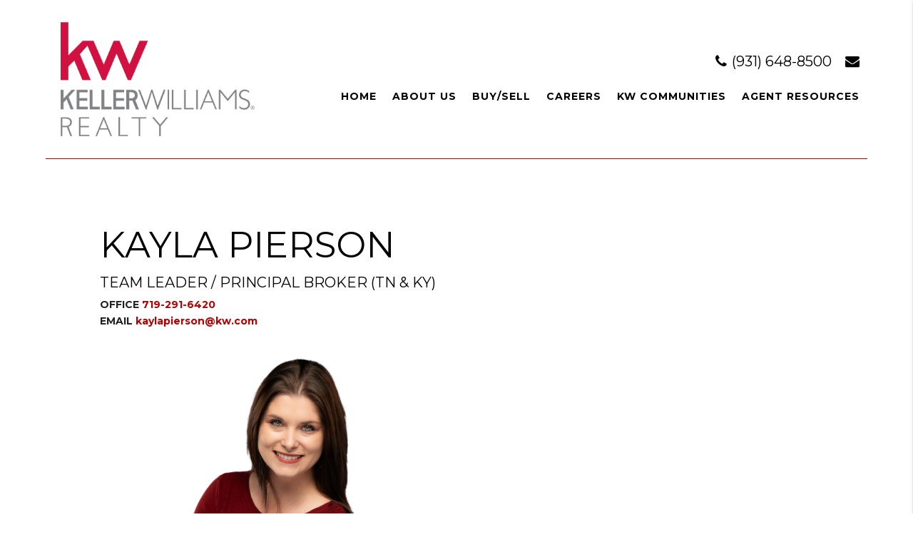

--- FILE ---
content_type: text/html; charset=UTF-8
request_url: https://kwclarksvilletn.com/blog/staff/team-leader/
body_size: 7677
content:
<!DOCTYPE HTML>
<html class="bcorr">
<head>
    <meta charset="UTF-8" />
    <title>
                    Team Leader / TN and KY Principal Broker - MC289
            </title>
    <meta name="description" content="Experience The Difference">
    <meta http-equiv="Content-Type" content="text/html; charset=UTF-8" />
    <meta http-equiv="X-UA-Compatible" content="IE=edge">
    <meta name="viewport" content="width=device-width, initial-scale=1.0">
    <link rel="pingback" href="https://kwclarksvilletn.com/xmlrpc.php" />
    <meta name='robots' content='max-image-preview:large' />
	<style>img:is([sizes="auto" i], [sizes^="auto," i]) { contain-intrinsic-size: 3000px 1500px }</style>
	<link rel='dns-prefetch' href='//kwclarksvilletn.com' />
<link rel='dns-prefetch' href='//ajax.googleapis.com' />
<script type="text/javascript">
/* <![CDATA[ */
window._wpemojiSettings = {"baseUrl":"https:\/\/s.w.org\/images\/core\/emoji\/16.0.1\/72x72\/","ext":".png","svgUrl":"https:\/\/s.w.org\/images\/core\/emoji\/16.0.1\/svg\/","svgExt":".svg","source":{"concatemoji":"https:\/\/kwclarksvilletn.com\/wp-includes\/js\/wp-emoji-release.min.js?ver=6.8.3"}};
/*! This file is auto-generated */
!function(s,n){var o,i,e;function c(e){try{var t={supportTests:e,timestamp:(new Date).valueOf()};sessionStorage.setItem(o,JSON.stringify(t))}catch(e){}}function p(e,t,n){e.clearRect(0,0,e.canvas.width,e.canvas.height),e.fillText(t,0,0);var t=new Uint32Array(e.getImageData(0,0,e.canvas.width,e.canvas.height).data),a=(e.clearRect(0,0,e.canvas.width,e.canvas.height),e.fillText(n,0,0),new Uint32Array(e.getImageData(0,0,e.canvas.width,e.canvas.height).data));return t.every(function(e,t){return e===a[t]})}function u(e,t){e.clearRect(0,0,e.canvas.width,e.canvas.height),e.fillText(t,0,0);for(var n=e.getImageData(16,16,1,1),a=0;a<n.data.length;a++)if(0!==n.data[a])return!1;return!0}function f(e,t,n,a){switch(t){case"flag":return n(e,"\ud83c\udff3\ufe0f\u200d\u26a7\ufe0f","\ud83c\udff3\ufe0f\u200b\u26a7\ufe0f")?!1:!n(e,"\ud83c\udde8\ud83c\uddf6","\ud83c\udde8\u200b\ud83c\uddf6")&&!n(e,"\ud83c\udff4\udb40\udc67\udb40\udc62\udb40\udc65\udb40\udc6e\udb40\udc67\udb40\udc7f","\ud83c\udff4\u200b\udb40\udc67\u200b\udb40\udc62\u200b\udb40\udc65\u200b\udb40\udc6e\u200b\udb40\udc67\u200b\udb40\udc7f");case"emoji":return!a(e,"\ud83e\udedf")}return!1}function g(e,t,n,a){var r="undefined"!=typeof WorkerGlobalScope&&self instanceof WorkerGlobalScope?new OffscreenCanvas(300,150):s.createElement("canvas"),o=r.getContext("2d",{willReadFrequently:!0}),i=(o.textBaseline="top",o.font="600 32px Arial",{});return e.forEach(function(e){i[e]=t(o,e,n,a)}),i}function t(e){var t=s.createElement("script");t.src=e,t.defer=!0,s.head.appendChild(t)}"undefined"!=typeof Promise&&(o="wpEmojiSettingsSupports",i=["flag","emoji"],n.supports={everything:!0,everythingExceptFlag:!0},e=new Promise(function(e){s.addEventListener("DOMContentLoaded",e,{once:!0})}),new Promise(function(t){var n=function(){try{var e=JSON.parse(sessionStorage.getItem(o));if("object"==typeof e&&"number"==typeof e.timestamp&&(new Date).valueOf()<e.timestamp+604800&&"object"==typeof e.supportTests)return e.supportTests}catch(e){}return null}();if(!n){if("undefined"!=typeof Worker&&"undefined"!=typeof OffscreenCanvas&&"undefined"!=typeof URL&&URL.createObjectURL&&"undefined"!=typeof Blob)try{var e="postMessage("+g.toString()+"("+[JSON.stringify(i),f.toString(),p.toString(),u.toString()].join(",")+"));",a=new Blob([e],{type:"text/javascript"}),r=new Worker(URL.createObjectURL(a),{name:"wpTestEmojiSupports"});return void(r.onmessage=function(e){c(n=e.data),r.terminate(),t(n)})}catch(e){}c(n=g(i,f,p,u))}t(n)}).then(function(e){for(var t in e)n.supports[t]=e[t],n.supports.everything=n.supports.everything&&n.supports[t],"flag"!==t&&(n.supports.everythingExceptFlag=n.supports.everythingExceptFlag&&n.supports[t]);n.supports.everythingExceptFlag=n.supports.everythingExceptFlag&&!n.supports.flag,n.DOMReady=!1,n.readyCallback=function(){n.DOMReady=!0}}).then(function(){return e}).then(function(){var e;n.supports.everything||(n.readyCallback(),(e=n.source||{}).concatemoji?t(e.concatemoji):e.wpemoji&&e.twemoji&&(t(e.twemoji),t(e.wpemoji)))}))}((window,document),window._wpemojiSettings);
/* ]]> */
</script>
<style id='wp-emoji-styles-inline-css' type='text/css'>

	img.wp-smiley, img.emoji {
		display: inline !important;
		border: none !important;
		box-shadow: none !important;
		height: 1em !important;
		width: 1em !important;
		margin: 0 0.07em !important;
		vertical-align: -0.1em !important;
		background: none !important;
		padding: 0 !important;
	}
</style>
<link rel='stylesheet' id='wp-block-library-css' href='https://kwclarksvilletn.com/wp-includes/css/dist/block-library/style.min.css?ver=6.8.3' type='text/css' media='all' />
<style id='classic-theme-styles-inline-css' type='text/css'>
/*! This file is auto-generated */
.wp-block-button__link{color:#fff;background-color:#32373c;border-radius:9999px;box-shadow:none;text-decoration:none;padding:calc(.667em + 2px) calc(1.333em + 2px);font-size:1.125em}.wp-block-file__button{background:#32373c;color:#fff;text-decoration:none}
</style>
<style id='global-styles-inline-css' type='text/css'>
:root{--wp--preset--aspect-ratio--square: 1;--wp--preset--aspect-ratio--4-3: 4/3;--wp--preset--aspect-ratio--3-4: 3/4;--wp--preset--aspect-ratio--3-2: 3/2;--wp--preset--aspect-ratio--2-3: 2/3;--wp--preset--aspect-ratio--16-9: 16/9;--wp--preset--aspect-ratio--9-16: 9/16;--wp--preset--color--black: #000000;--wp--preset--color--cyan-bluish-gray: #abb8c3;--wp--preset--color--white: #ffffff;--wp--preset--color--pale-pink: #f78da7;--wp--preset--color--vivid-red: #cf2e2e;--wp--preset--color--luminous-vivid-orange: #ff6900;--wp--preset--color--luminous-vivid-amber: #fcb900;--wp--preset--color--light-green-cyan: #7bdcb5;--wp--preset--color--vivid-green-cyan: #00d084;--wp--preset--color--pale-cyan-blue: #8ed1fc;--wp--preset--color--vivid-cyan-blue: #0693e3;--wp--preset--color--vivid-purple: #9b51e0;--wp--preset--gradient--vivid-cyan-blue-to-vivid-purple: linear-gradient(135deg,rgba(6,147,227,1) 0%,rgb(155,81,224) 100%);--wp--preset--gradient--light-green-cyan-to-vivid-green-cyan: linear-gradient(135deg,rgb(122,220,180) 0%,rgb(0,208,130) 100%);--wp--preset--gradient--luminous-vivid-amber-to-luminous-vivid-orange: linear-gradient(135deg,rgba(252,185,0,1) 0%,rgba(255,105,0,1) 100%);--wp--preset--gradient--luminous-vivid-orange-to-vivid-red: linear-gradient(135deg,rgba(255,105,0,1) 0%,rgb(207,46,46) 100%);--wp--preset--gradient--very-light-gray-to-cyan-bluish-gray: linear-gradient(135deg,rgb(238,238,238) 0%,rgb(169,184,195) 100%);--wp--preset--gradient--cool-to-warm-spectrum: linear-gradient(135deg,rgb(74,234,220) 0%,rgb(151,120,209) 20%,rgb(207,42,186) 40%,rgb(238,44,130) 60%,rgb(251,105,98) 80%,rgb(254,248,76) 100%);--wp--preset--gradient--blush-light-purple: linear-gradient(135deg,rgb(255,206,236) 0%,rgb(152,150,240) 100%);--wp--preset--gradient--blush-bordeaux: linear-gradient(135deg,rgb(254,205,165) 0%,rgb(254,45,45) 50%,rgb(107,0,62) 100%);--wp--preset--gradient--luminous-dusk: linear-gradient(135deg,rgb(255,203,112) 0%,rgb(199,81,192) 50%,rgb(65,88,208) 100%);--wp--preset--gradient--pale-ocean: linear-gradient(135deg,rgb(255,245,203) 0%,rgb(182,227,212) 50%,rgb(51,167,181) 100%);--wp--preset--gradient--electric-grass: linear-gradient(135deg,rgb(202,248,128) 0%,rgb(113,206,126) 100%);--wp--preset--gradient--midnight: linear-gradient(135deg,rgb(2,3,129) 0%,rgb(40,116,252) 100%);--wp--preset--font-size--small: 13px;--wp--preset--font-size--medium: 20px;--wp--preset--font-size--large: 36px;--wp--preset--font-size--x-large: 42px;--wp--preset--spacing--20: 0.44rem;--wp--preset--spacing--30: 0.67rem;--wp--preset--spacing--40: 1rem;--wp--preset--spacing--50: 1.5rem;--wp--preset--spacing--60: 2.25rem;--wp--preset--spacing--70: 3.38rem;--wp--preset--spacing--80: 5.06rem;--wp--preset--shadow--natural: 6px 6px 9px rgba(0, 0, 0, 0.2);--wp--preset--shadow--deep: 12px 12px 50px rgba(0, 0, 0, 0.4);--wp--preset--shadow--sharp: 6px 6px 0px rgba(0, 0, 0, 0.2);--wp--preset--shadow--outlined: 6px 6px 0px -3px rgba(255, 255, 255, 1), 6px 6px rgba(0, 0, 0, 1);--wp--preset--shadow--crisp: 6px 6px 0px rgba(0, 0, 0, 1);}:where(.is-layout-flex){gap: 0.5em;}:where(.is-layout-grid){gap: 0.5em;}body .is-layout-flex{display: flex;}.is-layout-flex{flex-wrap: wrap;align-items: center;}.is-layout-flex > :is(*, div){margin: 0;}body .is-layout-grid{display: grid;}.is-layout-grid > :is(*, div){margin: 0;}:where(.wp-block-columns.is-layout-flex){gap: 2em;}:where(.wp-block-columns.is-layout-grid){gap: 2em;}:where(.wp-block-post-template.is-layout-flex){gap: 1.25em;}:where(.wp-block-post-template.is-layout-grid){gap: 1.25em;}.has-black-color{color: var(--wp--preset--color--black) !important;}.has-cyan-bluish-gray-color{color: var(--wp--preset--color--cyan-bluish-gray) !important;}.has-white-color{color: var(--wp--preset--color--white) !important;}.has-pale-pink-color{color: var(--wp--preset--color--pale-pink) !important;}.has-vivid-red-color{color: var(--wp--preset--color--vivid-red) !important;}.has-luminous-vivid-orange-color{color: var(--wp--preset--color--luminous-vivid-orange) !important;}.has-luminous-vivid-amber-color{color: var(--wp--preset--color--luminous-vivid-amber) !important;}.has-light-green-cyan-color{color: var(--wp--preset--color--light-green-cyan) !important;}.has-vivid-green-cyan-color{color: var(--wp--preset--color--vivid-green-cyan) !important;}.has-pale-cyan-blue-color{color: var(--wp--preset--color--pale-cyan-blue) !important;}.has-vivid-cyan-blue-color{color: var(--wp--preset--color--vivid-cyan-blue) !important;}.has-vivid-purple-color{color: var(--wp--preset--color--vivid-purple) !important;}.has-black-background-color{background-color: var(--wp--preset--color--black) !important;}.has-cyan-bluish-gray-background-color{background-color: var(--wp--preset--color--cyan-bluish-gray) !important;}.has-white-background-color{background-color: var(--wp--preset--color--white) !important;}.has-pale-pink-background-color{background-color: var(--wp--preset--color--pale-pink) !important;}.has-vivid-red-background-color{background-color: var(--wp--preset--color--vivid-red) !important;}.has-luminous-vivid-orange-background-color{background-color: var(--wp--preset--color--luminous-vivid-orange) !important;}.has-luminous-vivid-amber-background-color{background-color: var(--wp--preset--color--luminous-vivid-amber) !important;}.has-light-green-cyan-background-color{background-color: var(--wp--preset--color--light-green-cyan) !important;}.has-vivid-green-cyan-background-color{background-color: var(--wp--preset--color--vivid-green-cyan) !important;}.has-pale-cyan-blue-background-color{background-color: var(--wp--preset--color--pale-cyan-blue) !important;}.has-vivid-cyan-blue-background-color{background-color: var(--wp--preset--color--vivid-cyan-blue) !important;}.has-vivid-purple-background-color{background-color: var(--wp--preset--color--vivid-purple) !important;}.has-black-border-color{border-color: var(--wp--preset--color--black) !important;}.has-cyan-bluish-gray-border-color{border-color: var(--wp--preset--color--cyan-bluish-gray) !important;}.has-white-border-color{border-color: var(--wp--preset--color--white) !important;}.has-pale-pink-border-color{border-color: var(--wp--preset--color--pale-pink) !important;}.has-vivid-red-border-color{border-color: var(--wp--preset--color--vivid-red) !important;}.has-luminous-vivid-orange-border-color{border-color: var(--wp--preset--color--luminous-vivid-orange) !important;}.has-luminous-vivid-amber-border-color{border-color: var(--wp--preset--color--luminous-vivid-amber) !important;}.has-light-green-cyan-border-color{border-color: var(--wp--preset--color--light-green-cyan) !important;}.has-vivid-green-cyan-border-color{border-color: var(--wp--preset--color--vivid-green-cyan) !important;}.has-pale-cyan-blue-border-color{border-color: var(--wp--preset--color--pale-cyan-blue) !important;}.has-vivid-cyan-blue-border-color{border-color: var(--wp--preset--color--vivid-cyan-blue) !important;}.has-vivid-purple-border-color{border-color: var(--wp--preset--color--vivid-purple) !important;}.has-vivid-cyan-blue-to-vivid-purple-gradient-background{background: var(--wp--preset--gradient--vivid-cyan-blue-to-vivid-purple) !important;}.has-light-green-cyan-to-vivid-green-cyan-gradient-background{background: var(--wp--preset--gradient--light-green-cyan-to-vivid-green-cyan) !important;}.has-luminous-vivid-amber-to-luminous-vivid-orange-gradient-background{background: var(--wp--preset--gradient--luminous-vivid-amber-to-luminous-vivid-orange) !important;}.has-luminous-vivid-orange-to-vivid-red-gradient-background{background: var(--wp--preset--gradient--luminous-vivid-orange-to-vivid-red) !important;}.has-very-light-gray-to-cyan-bluish-gray-gradient-background{background: var(--wp--preset--gradient--very-light-gray-to-cyan-bluish-gray) !important;}.has-cool-to-warm-spectrum-gradient-background{background: var(--wp--preset--gradient--cool-to-warm-spectrum) !important;}.has-blush-light-purple-gradient-background{background: var(--wp--preset--gradient--blush-light-purple) !important;}.has-blush-bordeaux-gradient-background{background: var(--wp--preset--gradient--blush-bordeaux) !important;}.has-luminous-dusk-gradient-background{background: var(--wp--preset--gradient--luminous-dusk) !important;}.has-pale-ocean-gradient-background{background: var(--wp--preset--gradient--pale-ocean) !important;}.has-electric-grass-gradient-background{background: var(--wp--preset--gradient--electric-grass) !important;}.has-midnight-gradient-background{background: var(--wp--preset--gradient--midnight) !important;}.has-small-font-size{font-size: var(--wp--preset--font-size--small) !important;}.has-medium-font-size{font-size: var(--wp--preset--font-size--medium) !important;}.has-large-font-size{font-size: var(--wp--preset--font-size--large) !important;}.has-x-large-font-size{font-size: var(--wp--preset--font-size--x-large) !important;}
:where(.wp-block-post-template.is-layout-flex){gap: 1.25em;}:where(.wp-block-post-template.is-layout-grid){gap: 1.25em;}
:where(.wp-block-columns.is-layout-flex){gap: 2em;}:where(.wp-block-columns.is-layout-grid){gap: 2em;}
:root :where(.wp-block-pullquote){font-size: 1.5em;line-height: 1.6;}
</style>
<link rel='stylesheet' id='tribe-events-v2-single-skeleton-css' href='https://kwclarksvilletn.com/wp-content/plugins/the-events-calendar/build/css/tribe-events-single-skeleton.css?ver=6.15.15' type='text/css' media='all' />
<link rel='stylesheet' id='tribe-events-v2-single-skeleton-full-css' href='https://kwclarksvilletn.com/wp-content/plugins/the-events-calendar/build/css/tribe-events-single-full.css?ver=6.15.15' type='text/css' media='all' />
<link rel='stylesheet' id='tec-events-elementor-widgets-base-styles-css' href='https://kwclarksvilletn.com/wp-content/plugins/the-events-calendar/build/css/integrations/plugins/elementor/widgets/widget-base.css?ver=6.15.15' type='text/css' media='all' />
<link rel='stylesheet' id='materializestyle-css' href='https://kwclarksvilletn.com/wp-content/themes/pp-brokerage-v1.1/assets/css/materialize.min.css?ver=1.0' type='text/css' media='all' />
<link rel='stylesheet' id='flexsliderstyle-css' href='https://kwclarksvilletn.com/wp-content/themes/pp-brokerage-v1.1/assets/css/flexslider.css?ver=1.0' type='text/css' media='all' />
<link rel='stylesheet' id='templatestyles-css' href='https://kwclarksvilletn.com/wp-content/themes/pp-brokerage-v1.1/assets/global-css/templateStyles.min.css?ver=1.0' type='text/css' media='all' />
<link rel='stylesheet' id='mainstyle-css' href='https://kwclarksvilletn.com/wp-content/themes/pp-brokerage-v1.1-children/kw-marketcenter/css/style.css?ver=1.0' type='text/css' media='all' />
<link rel='stylesheet' id='fontawesome-css' href='https://kwclarksvilletn.com/wp-content/themes/pp-brokerage-v1.1/assets/css/font-awesome.min.css?ver=1.0' type='text/css' media='all' />
<script type="text/javascript" src="https://ajax.googleapis.com/ajax/libs/jquery/2.2.4/jquery.min.js?ver=2.2.4" id="jquery-js"></script>
<link rel="https://api.w.org/" href="https://kwclarksvilletn.com/wp-json/" /><link rel="EditURI" type="application/rsd+xml" title="RSD" href="https://kwclarksvilletn.com/xmlrpc.php?rsd" />
<meta name="generator" content="WordPress 6.8.3" />
<link rel="canonical" href="https://kwclarksvilletn.com/blog/staff/team-leader/" />
<link rel='shortlink' href='https://kwclarksvilletn.com/?p=2873' />
<link rel="alternate" title="oEmbed (JSON)" type="application/json+oembed" href="https://kwclarksvilletn.com/wp-json/oembed/1.0/embed?url=https%3A%2F%2Fkwclarksvilletn.com%2Fblog%2Fstaff%2Fteam-leader%2F" />
<link rel="alternate" title="oEmbed (XML)" type="text/xml+oembed" href="https://kwclarksvilletn.com/wp-json/oembed/1.0/embed?url=https%3A%2F%2Fkwclarksvilletn.com%2Fblog%2Fstaff%2Fteam-leader%2F&#038;format=xml" />
<meta name="tec-api-version" content="v1"><meta name="tec-api-origin" content="https://kwclarksvilletn.com"><link rel="alternate" href="https://kwclarksvilletn.com/wp-json/tribe/events/v1/" /><meta name="generator" content="Elementor 3.35.0; features: additional_custom_breakpoints; settings: css_print_method-external, google_font-enabled, font_display-auto">
			<style>
				.e-con.e-parent:nth-of-type(n+4):not(.e-lazyloaded):not(.e-no-lazyload),
				.e-con.e-parent:nth-of-type(n+4):not(.e-lazyloaded):not(.e-no-lazyload) * {
					background-image: none !important;
				}
				@media screen and (max-height: 1024px) {
					.e-con.e-parent:nth-of-type(n+3):not(.e-lazyloaded):not(.e-no-lazyload),
					.e-con.e-parent:nth-of-type(n+3):not(.e-lazyloaded):not(.e-no-lazyload) * {
						background-image: none !important;
					}
				}
				@media screen and (max-height: 640px) {
					.e-con.e-parent:nth-of-type(n+2):not(.e-lazyloaded):not(.e-no-lazyload),
					.e-con.e-parent:nth-of-type(n+2):not(.e-lazyloaded):not(.e-no-lazyload) * {
						background-image: none !important;
					}
				}
			</style>
			<link rel="icon" href="https://kwclarksvilletn.com/wp-content/uploads/sites/107/2021/05/cropped-KW_logo_in_white_letters_on_red_background-32x32.jpg" sizes="32x32" />
<link rel="icon" href="https://kwclarksvilletn.com/wp-content/uploads/sites/107/2021/05/cropped-KW_logo_in_white_letters_on_red_background-192x192.jpg" sizes="192x192" />
<link rel="apple-touch-icon" href="https://kwclarksvilletn.com/wp-content/uploads/sites/107/2021/05/cropped-KW_logo_in_white_letters_on_red_background-180x180.jpg" />
<meta name="msapplication-TileImage" content="https://kwclarksvilletn.com/wp-content/uploads/sites/107/2021/05/cropped-KW_logo_in_white_letters_on_red_background-270x270.jpg" />

</head>
<body class="wp-singular staff-template-default single single-staff postid-2873 wp-theme-pp-brokerage-v11 wp-child-theme-pp-brokerage-v11-childrenkw-marketcenter tribe-no-js elementor-default" data-template="base.twig">
    <header class="header bcorr-materialize">
    <div id="bcorr-delaware">
        <div id="bcorr-header">
            <div class="container">
                <div class="row valign-children">
                    <div class="bcorr-logo col l3 s12 center-align-on-med-and-down">
                        <a id="logo-container" class="hdr-logo-link" href="https://kwclarksvilletn.com" rel="home">
                                                            <img src="https://kwclarksvilletn.com/wp-content/uploads/sites/107/2024/04/KellerWilliams_Realty_Tennessee_CMYK.png"
                                     alt="" />
                                                    </a>
                    </div>
                    <div class="bcorr-nav-col col l9 s12 center-align-on-med-and-down right-align">
                        <div class="bcorr-content hide-on-med-and-down">
                            <div class="bcorr-contact-links">
                                <a class="bcorr-phone" href="tel:(931) 648-8500">
                                    <i class="fa fa-phone"></i>
                                    (931) 648-8500
                                </a>
                                <a class="bcorr-contact" href="https://kwclarksvilletn.com/contact">
                                    <i class="fa fa-envelope"></i>
                                </a>
                            </div>
                                                    </div>
                        <div id="bcorr-navigation">
                            <div class="bcorr-menu-wrapper right-align">    <div class="bcorr-nav valign-middle">
        <nav id="nav-main" class="nav-main" role="navigation">
            <div id="primary" class="container">
                    <ul id="menu-primary">
                                <li class=" menu-item menu-item-type-post_type menu-item-object-page menu-item-home menu-item-2045">
                <a href="https://kwclarksvilletn.com/" target="">Home</a>
                            </li>
                                <li class=" menu-item menu-item-type-post_type menu-item-object-page menu-item-2047 menu-item-has-children">
                <a href="https://kwclarksvilletn.com/about/" target="">About Us</a>
                    <ul id="menu-primary">
                                <li class=" menu-item menu-item-type-post_type menu-item-object-page menu-item-2049">
                <a href="https://kwclarksvilletn.com/contact/" target="">Contact Us</a>
                            </li>
                                <li class=" menu-item menu-item-type-post_type menu-item-object-page menu-item-2632">
                <a href="https://kwclarksvilletn.com/kw-culture/" target="">KW Culture</a>
                            </li>
                                <li class=" menu-item menu-item-type-post_type menu-item-object-page menu-item-2067">
                <a href="https://kwclarksvilletn.com/careers/red-day/" target="">Red Day</a>
                            </li>
                                <li class=" menu-item menu-item-type-post_type menu-item-object-page menu-item-2358">
                <a href="https://kwclarksvilletn.com/leadership/" target="">Leadership</a>
                            </li>
                                <li class=" menu-item menu-item-type-post_type menu-item-object-page menu-item-2962">
                <a href="https://kwclarksvilletn.com/about/agent-leadership-council/" target="">Agent Leadership Council</a>
                            </li>
            </ul>
            </li>
                                <li class=" menu-item menu-item-type-custom menu-item-object-custom menu-item-2639 menu-item-has-children">
                <a href="https://kwclarksvilletn.com/buyer-resources/home-search/" target="">Buy/Sell</a>
                    <ul id="menu-primary">
                                <li class=" menu-item menu-item-type-post_type menu-item-object-page menu-item-2258">
                <a href="https://kwclarksvilletn.com/buyer-resources/home-search/" target="">Property Search</a>
                            </li>
                                <li class=" menu-item menu-item-type-post_type menu-item-object-page menu-item-2404">
                <a href="https://kwclarksvilletn.com/real-estate-glossary/" target="">Real Estate Glossary</a>
                            </li>
                                <li class=" menu-item menu-item-type-post_type menu-item-object-page menu-item-2515">
                <a href="https://kwclarksvilletn.com/elementor-2495/" target="">Buying Guide</a>
                            </li>
                                <li class=" menu-item menu-item-type-post_type menu-item-object-page menu-item-2048">
                <a href="https://kwclarksvilletn.com/buyer-resources/" target="">Buyer Resources</a>
                            </li>
                                <li class=" menu-item menu-item-type-post_type menu-item-object-page menu-item-2073">
                <a href="https://kwclarksvilletn.com/mortgage-calculator/" target="">Mortgage Calculator</a>
                            </li>
                                <li class=" menu-item menu-item-type-post_type menu-item-object-page menu-item-2183">
                <a href="https://kwclarksvilletn.com/keller-mortgage/" target="">Keller Mortgage</a>
                            </li>
                                <li class=" menu-item menu-item-type-post_type menu-item-object-page menu-item-2514">
                <a href="https://kwclarksvilletn.com/selling-guide/" target="">Selling Guide</a>
                            </li>
                                <li class=" menu-item menu-item-type-post_type menu-item-object-page menu-item-2050">
                <a href="https://kwclarksvilletn.com/seller-resources/" target="">Seller Resources</a>
                            </li>
                                <li class=" menu-item menu-item-type-post_type menu-item-object-page menu-item-2259">
                <a href="https://kwclarksvilletn.com/home-worth/" target="">What’s Your Home Worth?</a>
                            </li>
            </ul>
            </li>
                                <li class=" menu-item menu-item-type-post_type menu-item-object-page menu-item-2051 menu-item-has-children">
                <a href="https://kwclarksvilletn.com/careers/" target="">Careers</a>
                    <ul id="menu-primary">
                                <li class=" menu-item menu-item-type-custom menu-item-object-custom menu-item-3351">
                <a href="https://locations.kw.com/location/289" target="">Apply Now</a>
                            </li>
                                <li class=" menu-item menu-item-type-post_type menu-item-object-page menu-item-3142">
                <a href="https://kwclarksvilletn.com/careers/apply-now/" target="">Join Our Team</a>
                            </li>
                                <li class=" menu-item menu-item-type-post_type menu-item-object-page menu-item-2186">
                <a href="https://kwclarksvilletn.com/careers/the-kw-difference/" target="">The KW Difference</a>
                            </li>
                                <li class=" menu-item menu-item-type-post_type menu-item-object-page menu-item-2187">
                <a href="https://kwclarksvilletn.com/careers/why-kw-now/" target="">Why KW Now?</a>
                            </li>
            </ul>
            </li>
                                <li class=" menu-item menu-item-type-custom menu-item-object-custom menu-item-2969 menu-item-has-children">
                <a href="https://communities.kw.com/community/" target="">KW Communities</a>
                    <ul id="menu-primary">
                                <li class=" menu-item menu-item-type-post_type menu-item-object-page menu-item-2535">
                <a href="https://kwclarksvilletn.com/kw-commercial/" target="">KW Commercial</a>
                            </li>
                                <li class=" menu-item menu-item-type-post_type menu-item-object-page menu-item-2517">
                <a href="https://kwclarksvilletn.com/elementor-2445/" target="">KW Luxury</a>
                            </li>
            </ul>
            </li>
                                <li class=" menu-item menu-item-type-post_type menu-item-object-page menu-item-2071 menu-item-has-children">
                <a href="https://kwclarksvilletn.com/agent-resources/" target="">Agent Resources</a>
                    <ul id="menu-primary">
                                <li class=" menu-item menu-item-type-post_type menu-item-object-page menu-item-2868">
                <a href="https://kwclarksvilletn.com/privacy-policy/" target="">Privacy Policy</a>
                            </li>
            </ul>
            </li>
            </ul>
                <a href="#" data-activates="slide-out" aria-modal="true" role="dialog" class="button-collapse"><i role="presentation" class="fa fa-bars"></i></a>
            </div>
        </nav><!-- #nav -->

        <nav id="slide-out" class="side-nav">
            <div id="bcorr-mobile-close" class="fa fa-close"></div>
            <div class="bcorr-mobile-agent-info">
                <h3 class="mobile-agent-name">MC289</h3>
                <div class="bcorr-mobile-contact-links">
                                            <a class="bcorr-contact" href="mailto:klrw289@kw.com">
                            <i role="presentation" class="fa fa-envelope"></i>
                        </a>
                                        <span class="bcorr-divider"></span>
                                            <a href="tel:(931) 648-8500" class="mobile-number">
                            <i role="presentation" class="fa fa-phone"></i> (931) 648-8500
                        </a>
                                    </div>
            </div>
                <ul id="menu-primary">
                                <li class=" menu-item menu-item-type-post_type menu-item-object-page menu-item-home menu-item-2045">
                <a href="https://kwclarksvilletn.com/" target="">Home</a>
                            </li>
                                <li class=" menu-item menu-item-type-post_type menu-item-object-page menu-item-2047 menu-item-has-children">
                <a href="https://kwclarksvilletn.com/about/" target="">About Us</a>
                    <ul id="menu-primary">
                                <li class=" menu-item menu-item-type-post_type menu-item-object-page menu-item-2049">
                <a href="https://kwclarksvilletn.com/contact/" target="">Contact Us</a>
                            </li>
                                <li class=" menu-item menu-item-type-post_type menu-item-object-page menu-item-2632">
                <a href="https://kwclarksvilletn.com/kw-culture/" target="">KW Culture</a>
                            </li>
                                <li class=" menu-item menu-item-type-post_type menu-item-object-page menu-item-2067">
                <a href="https://kwclarksvilletn.com/careers/red-day/" target="">Red Day</a>
                            </li>
                                <li class=" menu-item menu-item-type-post_type menu-item-object-page menu-item-2358">
                <a href="https://kwclarksvilletn.com/leadership/" target="">Leadership</a>
                            </li>
                                <li class=" menu-item menu-item-type-post_type menu-item-object-page menu-item-2962">
                <a href="https://kwclarksvilletn.com/about/agent-leadership-council/" target="">Agent Leadership Council</a>
                            </li>
            </ul>
            </li>
                                <li class=" menu-item menu-item-type-custom menu-item-object-custom menu-item-2639 menu-item-has-children">
                <a href="https://kwclarksvilletn.com/buyer-resources/home-search/" target="">Buy/Sell</a>
                    <ul id="menu-primary">
                                <li class=" menu-item menu-item-type-post_type menu-item-object-page menu-item-2258">
                <a href="https://kwclarksvilletn.com/buyer-resources/home-search/" target="">Property Search</a>
                            </li>
                                <li class=" menu-item menu-item-type-post_type menu-item-object-page menu-item-2404">
                <a href="https://kwclarksvilletn.com/real-estate-glossary/" target="">Real Estate Glossary</a>
                            </li>
                                <li class=" menu-item menu-item-type-post_type menu-item-object-page menu-item-2515">
                <a href="https://kwclarksvilletn.com/elementor-2495/" target="">Buying Guide</a>
                            </li>
                                <li class=" menu-item menu-item-type-post_type menu-item-object-page menu-item-2048">
                <a href="https://kwclarksvilletn.com/buyer-resources/" target="">Buyer Resources</a>
                            </li>
                                <li class=" menu-item menu-item-type-post_type menu-item-object-page menu-item-2073">
                <a href="https://kwclarksvilletn.com/mortgage-calculator/" target="">Mortgage Calculator</a>
                            </li>
                                <li class=" menu-item menu-item-type-post_type menu-item-object-page menu-item-2183">
                <a href="https://kwclarksvilletn.com/keller-mortgage/" target="">Keller Mortgage</a>
                            </li>
                                <li class=" menu-item menu-item-type-post_type menu-item-object-page menu-item-2514">
                <a href="https://kwclarksvilletn.com/selling-guide/" target="">Selling Guide</a>
                            </li>
                                <li class=" menu-item menu-item-type-post_type menu-item-object-page menu-item-2050">
                <a href="https://kwclarksvilletn.com/seller-resources/" target="">Seller Resources</a>
                            </li>
                                <li class=" menu-item menu-item-type-post_type menu-item-object-page menu-item-2259">
                <a href="https://kwclarksvilletn.com/home-worth/" target="">What’s Your Home Worth?</a>
                            </li>
            </ul>
            </li>
                                <li class=" menu-item menu-item-type-post_type menu-item-object-page menu-item-2051 menu-item-has-children">
                <a href="https://kwclarksvilletn.com/careers/" target="">Careers</a>
                    <ul id="menu-primary">
                                <li class=" menu-item menu-item-type-custom menu-item-object-custom menu-item-3351">
                <a href="https://locations.kw.com/location/289" target="">Apply Now</a>
                            </li>
                                <li class=" menu-item menu-item-type-post_type menu-item-object-page menu-item-3142">
                <a href="https://kwclarksvilletn.com/careers/apply-now/" target="">Join Our Team</a>
                            </li>
                                <li class=" menu-item menu-item-type-post_type menu-item-object-page menu-item-2186">
                <a href="https://kwclarksvilletn.com/careers/the-kw-difference/" target="">The KW Difference</a>
                            </li>
                                <li class=" menu-item menu-item-type-post_type menu-item-object-page menu-item-2187">
                <a href="https://kwclarksvilletn.com/careers/why-kw-now/" target="">Why KW Now?</a>
                            </li>
            </ul>
            </li>
                                <li class=" menu-item menu-item-type-custom menu-item-object-custom menu-item-2969 menu-item-has-children">
                <a href="https://communities.kw.com/community/" target="">KW Communities</a>
                    <ul id="menu-primary">
                                <li class=" menu-item menu-item-type-post_type menu-item-object-page menu-item-2535">
                <a href="https://kwclarksvilletn.com/kw-commercial/" target="">KW Commercial</a>
                            </li>
                                <li class=" menu-item menu-item-type-post_type menu-item-object-page menu-item-2517">
                <a href="https://kwclarksvilletn.com/elementor-2445/" target="">KW Luxury</a>
                            </li>
            </ul>
            </li>
                                <li class=" menu-item menu-item-type-post_type menu-item-object-page menu-item-2071 menu-item-has-children">
                <a href="https://kwclarksvilletn.com/agent-resources/" target="">Agent Resources</a>
                    <ul id="menu-primary">
                                <li class=" menu-item menu-item-type-post_type menu-item-object-page menu-item-2868">
                <a href="https://kwclarksvilletn.com/privacy-policy/" target="">Privacy Policy</a>
                            </li>
            </ul>
            </li>
            </ul>
        </nav>
    </div>
    <script>
        (function ($) {
            $(window).load(function () {
                $('#bcorr-mobile-close').on('click', function () {
                    $('#slide-out').sideNav('hide');
                });
            });
        })(jQuery);
    </script>
</div>
                        </div>
                    </div>
                </div>
            </div>
        </div>
    </div>
</header>
<div id="bcorr-parallax">
    <div class="parallax">
    <div class="home-flexslider">
        <ul class="slides">
                    </ul>
    </div>
</div>
<div class="bcorr-materialize" id="index-banner">
    <div id="index-sublogo">
        <div class="container">
            <div class="row">
                <div class="col s12 center-align">
                    <h2></h2>
                                    </div>
            </div>
        </div>
    </div>
</div></div>    <section id="content" role="main" class="content-wrapper bcorr-materialize">
        <div class="container">
                        <div class="wrapper ">
                    <div class="bcorr-content">
        <div class="row bcorr-agents-wrapper">
            <div class="col s12 m12 l12">
                <div class="staff-post-type-header">
                                            <h1>Kayla Pierson</h1>
                        <h2>Team Leader / Principal Broker (TN &amp; KY)</h2>
                        <p><a href="tel:719-291-6420"><strong>Office</strong> <span>719-291-6420</span></a></p>
                        <p><a href="mailto:kaylapierson@kw.com"><strong>Email</strong> <span>kaylapierson@kw.com</span></a></p>
                                    </div>
                <div class="staff-post-type-body">
                                                                        <img src="https://kwclarksvilletn.com/wp-content/uploads/sites/107/2024/04/2.png" alt="Kayla Pierson Photo" class="alignleft">
                                                
                                    </div>
            </div>
        </div>
    </div>
            </div>
                    </div>
    </section>
    <footer id="footer" class="page-footer bcorr-materialize">
        <div class="wrapper">
    <div class="container">
        <div class="row valign-children">
            <div class="col bcorr-col-1 s12 l4 left-align center-align-on-med-and-down">
                <div class="bcorr-content">
                                            <img src="https://kwclarksvilletn.com/wp-content/uploads/sites/107/2024/04/KellerWilliams_Realty_Tennessee_CMYK.png"
                             alt="" class="footer-logo" />
                                        <div class="bcorr-legal">
                        <p></p>
                    </div>
                                    </div>
            </div>
            <div class="col bcorr-col-2 s12 l5 center-align-on-med-and-down left-align">
                <div class="bcorr-office-wrapper">
                    <h5>Contact</h5>
                    <a class="bcorr-phone" href="tel:(931) 648-8500"><i
                                class="fa fa-phone"></i>(931) 648-8500</a>
                    <a class="bcorr-contact" href="https://kwclarksvilletn.com/contact">
                        <i class="fa fa-envelope"></i>Email Us</a>
                </div>
                <div class="bcorr-location-wrapper">
                    <h5>Location</h5>
                    <div class="bcorr-location">
                        <i class="fa fa-map-marker"></i>
                        <span>2271 Wilma Rudolph Blvd, 
                            <br>Clarksville, TN 37040</span>
                    </div>
                </div>
            </div>
            <div class="col bcorr-col-3 s12 l3 right-align center-align-on-med-and-down">
                <div class="bcorr-social-wrapper">
                                            <a href="https://www.facebook.com/kellerwilliamsclarksville/" class="bcorr-social" target="_blank">
                                                            <i class="fa fa-facebook"></i>
                                                    </a>
                                    </div>
                <div id="bcorr-compliance-logo-wrapper" class="">
                    <img class="bcorr-equal"
                         src="https://d3sw26zf198lpl.cloudfront.net/2018/10/04/5bb66f1c3eedb.png">
                    <img class="bcorr-realtor"
                         src="https://d3sw26zf198lpl.cloudfront.net/2018/10/04/5bb66f1a77946.png">
                </div>
            </div>
        </div>
    </div>
</div>
<div class="footer-copyright">
    <div class="wrapper">
        <div class="container">
            <div class="col s12 m6 offset-m6 right-align valign">
                <span>Designed and Developed by </span><a class="right-align bcorr-footer-link"
                                                          href="https://brandco.com/" target="_blank">BRANDco.</a>
            </div>
        </div>
    </div>
</div>    </footer>
    <script type="speculationrules">
{"prefetch":[{"source":"document","where":{"and":[{"href_matches":"\/*"},{"not":{"href_matches":["\/wp-*.php","\/wp-admin\/*","\/wp-content\/uploads\/sites\/107\/*","\/wp-content\/*","\/wp-content\/plugins\/*","\/wp-content\/themes\/pp-brokerage-v1.1-children\/kw-marketcenter\/*","\/wp-content\/themes\/pp-brokerage-v1.1\/*","\/*\\?(.+)"]}},{"not":{"selector_matches":"a[rel~=\"nofollow\"]"}},{"not":{"selector_matches":".no-prefetch, .no-prefetch a"}}]},"eagerness":"conservative"}]}
</script>
		<script>
		( function ( body ) {
			'use strict';
			body.className = body.className.replace( /\btribe-no-js\b/, 'tribe-js' );
		} )( document.body );
		</script>
		        <style>
            .bcorr-mobile-contact-links .fa {
                display: inline !important;
            }

            .collapsible-header .fa-caret-down + .fa-caret-down {
                display: none !important;
            }
        </style>
        <script>
            (function($) {
                $(document).ready(function() {
                   $('.collapsible-header i').click(function() {
                        $(this).parents('a').next().toggle();
                    });

                   $('.collapsible-header').click(function() {
                        const button = $(this)
                        const link = button.attr('href')

                        setTimeout(() => {
                            if ( button.siblings('.collapsible-body:hidden').length > 0 ) {
                                window.location.href = link
                            }
                        }, 50)
                    });
                });
            })(jQuery);
        </script>
    <script> /* <![CDATA[ */var tribe_l10n_datatables = {"aria":{"sort_ascending":": activate to sort column ascending","sort_descending":": activate to sort column descending"},"length_menu":"Show _MENU_ entries","empty_table":"No data available in table","info":"Showing _START_ to _END_ of _TOTAL_ entries","info_empty":"Showing 0 to 0 of 0 entries","info_filtered":"(filtered from _MAX_ total entries)","zero_records":"No matching records found","search":"Search:","all_selected_text":"All items on this page were selected. ","select_all_link":"Select all pages","clear_selection":"Clear Selection.","pagination":{"all":"All","next":"Next","previous":"Previous"},"select":{"rows":{"0":"","_":": Selected %d rows","1":": Selected 1 row"}},"datepicker":{"dayNames":["Sunday","Monday","Tuesday","Wednesday","Thursday","Friday","Saturday"],"dayNamesShort":["Sun","Mon","Tue","Wed","Thu","Fri","Sat"],"dayNamesMin":["S","M","T","W","T","F","S"],"monthNames":["January","February","March","April","May","June","July","August","September","October","November","December"],"monthNamesShort":["January","February","March","April","May","June","July","August","September","October","November","December"],"monthNamesMin":["Jan","Feb","Mar","Apr","May","Jun","Jul","Aug","Sep","Oct","Nov","Dec"],"nextText":"Next","prevText":"Prev","currentText":"Today","closeText":"Done","today":"Today","clear":"Clear"}};/* ]]> */ </script>			<script>
				const lazyloadRunObserver = () => {
					const lazyloadBackgrounds = document.querySelectorAll( `.e-con.e-parent:not(.e-lazyloaded)` );
					const lazyloadBackgroundObserver = new IntersectionObserver( ( entries ) => {
						entries.forEach( ( entry ) => {
							if ( entry.isIntersecting ) {
								let lazyloadBackground = entry.target;
								if( lazyloadBackground ) {
									lazyloadBackground.classList.add( 'e-lazyloaded' );
								}
								lazyloadBackgroundObserver.unobserve( entry.target );
							}
						});
					}, { rootMargin: '200px 0px 200px 0px' } );
					lazyloadBackgrounds.forEach( ( lazyloadBackground ) => {
						lazyloadBackgroundObserver.observe( lazyloadBackground );
					} );
				};
				const events = [
					'DOMContentLoaded',
					'elementor/lazyload/observe',
				];
				events.forEach( ( event ) => {
					document.addEventListener( event, lazyloadRunObserver );
				} );
			</script>
			<script type="text/javascript" src="https://kwclarksvilletn.com/wp-content/plugins/the-events-calendar/common/build/js/user-agent.js?ver=da75d0bdea6dde3898df" id="tec-user-agent-js"></script>
<script type="text/javascript" src="https://kwclarksvilletn.com/wp-content/themes/pp-brokerage-v1.1/assets/js/_skrollr.min.js" id="skrollrjs-js"></script>
<script type="text/javascript" src="https://kwclarksvilletn.com/wp-content/themes/pp-brokerage-v1.1/assets/js/materialize.min.js" id="materializejs-js"></script>
<script type="text/javascript" src="https://kwclarksvilletn.com/wp-content/themes/pp-brokerage-v1.1/assets/js/jquery.flexslider-min.js" id="flexsliderjs-js"></script>
<script type="text/javascript" src="https://kwclarksvilletn.com/wp-content/themes/pp-brokerage-v1.1/assets/js/main.min.js" id="mainjs-js"></script>
<script type="text/javascript" src="https://kwclarksvilletn.com/wp-content/themes/pp-brokerage-v1.1-children/kw-marketcenter/scripts/scripts.min.js" id="scriptsjs-js"></script>

</body>
</html>


--- FILE ---
content_type: text/css; charset=UTF-8
request_url: https://kwclarksvilletn.com/wp-content/themes/pp-brokerage-v1.1-children/kw-marketcenter/css/style.css?ver=1.0
body_size: 6669
content:
/*! This file was made by BrandCo. Any use of this code without written approval from BrandCo is prohibited.
*/
/*--------------------------------------------------------------
1 - Responsive Breakpoints
--------------------------------------------------------------*/
/*--------------------------------------------------------------
2 - Gradients
--------------------------------------------------------------*/
/*--------------------------------------------------------------
3 - Variable mapping
--------------------------------------------------------------*/
/*--------------------------------------------------------------
4 - Navigation
--------------------------------------------------------------*/
/*--------------------------------------------------------------
5 - Mobile Navigation
--------------------------------------------------------------*/
/*--------------------------------------------------------------
6 - Footer
--------------------------------------------------------------*/
/*--------------------------------------------------------------
7 - Vertical Align call
--------------------------------------------------------------*/
@import url("https://fonts.googleapis.com/css?family=Montserrat:100,100i,200,200i,300,300i,400,400i,500,500i,600,600i,700,700i,800,800i,900,900i");
html.bcorr .valign-children {
  font-size: 0rem; }
  html.bcorr .valign-children .col {
    font-size: 1rem;
    float: none !important;
    display: inline-block;
    vertical-align: middle; }

/*--------------------------------------------------------------
8 - Square social icons (Legacy??)
--------------------------------------------------------------*/
/*--------------------------------------------------------------
9 - Background Mixin
--------------------------------------------------------------*/
/*---------------------------------------------------------------
11 - Interior Mixin
---------------------------------------------------------------*/
/*---------------------------------------------------------------
11 - Proof Overlay Toggle
---------------------------------------------------------------*/
#bcorr-guide {
  z-index: 99999999999;
  position: absolute;
  top: 0;
  left: 0;
  right: 0;
  opacity: 1;
  text-align: center; }

#bcorr-guide > img {
  border-left: 1px solid aqua;
  border-right: 1px solid aqua;
  max-width: 100%; }

#bcorr-guide > img:hover {
  cursor: not-allowed; }

#bcorr-guide.light {
  opacity: 0.4;
  mix-blend-mode: difference;
  -webkit-filter: grayscale(1); }

#bcorr-guide.hide {
  display: none; }

#bcorr-guide-toggle {
  z-index: 99999999999;
  position: fixed;
  left: 5px;
  top: 5px;
  background: red;
  width: 50px;
  height: 50px;
  cursor: pointer; }

/*
* > Setup
*/
/*
* >> Fonts
*/
p, h1, h2, h3, h4, h5, a, span, div {
  -webkit-font-smoothing: antialiased; }

/*
* >> Color Variables
*/
html.bcorr body:not(.home) .article-body p a {
  color: #B40101; }
  html.bcorr body:not(.home) .article-body p a:hover {
    color: #b50101; }
  html.bcorr body:not(.home) .article-body p a.blog-link-hp {
    color: #B40101; }
    html.bcorr body:not(.home) .article-body p a.blog-link-hp:hover {
      color: #b50101; }
  html.bcorr body:not(.home) .article-body p a.blog-header-link-hp:hover {
    color: #B40101; }

html.bcorr body:not(.home) a {
  color: #B40101; }
  html.bcorr body:not(.home) a:hover {
    color: #b50101; }
  html.bcorr body:not(.home) a.blog-link-hp {
    color: #B40101; }
    html.bcorr body:not(.home) a.blog-link-hp:hover {
      color: #b50101; }
  html.bcorr body:not(.home) a.blog-header-link-hp:hover {
    color: #B40101; }

html.bcorr body:not(.home) input[type=submit] {
  background-color: #B40101; }

html.bcorr body:not(.home) button[type=submit] {
  background-color: #B40101; }

html.bcorr body:not(.home) textarea:focus:not([readonly]) {
  border-bottom-color: #B40101; }

html.bcorr body:not(.home) textarea.materialize-textarea:focus:not([readonly]) {
  border-bottom-color: #B40101; }

html.bcorr body:not(.home) .btn {
  background-color: #B40101;
  color: #ffffff; }
  html.bcorr body:not(.home) .btn:hover {
    background-color: #000000;
    color: #ffffff; }

html.bcorr body:not(.home) .image-gallery .flex-control-paging li a.flex-active {
  background: #B40101; }

html.bcorr body:not(.home) .image-gallery .flex-control-paging li a:hover {
  background: #B40101; }

html.bcorr body:not(.home) .pagination li.active {
  color: #B40101; }
  html.bcorr body:not(.home) .pagination li.active a {
    font-weight: bold; }

html.bcorr body:not(.home) .pl_pagination li.active {
  color: #B40101; }
  html.bcorr body:not(.home) .pl_pagination li.active a {
    font-weight: bold; }

html.bcorr body:not(.home) .primary-menu .menu-item-has-children .sub-menu li a {
  color: #b50101; }
  html.bcorr body:not(.home) .primary-menu .menu-item-has-children .sub-menu li a:hover {
    color: #B40101; }

html.bcorr body:not(.home) .primary-menu .menu-item-has-children:hover > a {
  color: #b50101; }
  html.bcorr body:not(.home) .primary-menu .menu-item-has-children:hover > a:hover {
    color: #B40101; }

html.bcorr body:not(.home) .content-section .title {
  color: #B40101; }

html.bcorr body:not(.home) button:focus {
  background-color: #B40101; }

html.bcorr body:not(.home) input[type=text]:focus:not([readonly]) {
  border-bottom-color: #B40101; }

html.bcorr body:not(.home) input[type=password]:focus:not([readonly]) {
  border-bottom-color: #B40101; }

html.bcorr body:not(.home) input[type=email]:focus:not([readonly]) {
  border-bottom-color: #B40101; }

html.bcorr body:not(.home) input[type=url]:focus:not([readonly]) {
  border-bottom-color: #B40101; }

html.bcorr body:not(.home) input[type=time]:focus:not([readonly]) {
  border-bottom-color: #B40101; }

html.bcorr body:not(.home) input[type=date]:focus:not([readonly]) {
  border-bottom-color: #B40101; }

html.bcorr body:not(.home) input[type=datetime-local]:focus:not([readonly]) {
  border-bottom-color: #B40101; }

html.bcorr body:not(.home) input[type=tel]:focus:not([readonly]) {
  border-bottom-color: #B40101; }

html.bcorr body:not(.home) input[type=number]:focus:not([readonly]) {
  border-bottom-color: #B40101; }

html.bcorr body:not(.home) input[type=search]:focus:not([readonly]) {
  border-bottom-color: #B40101; }

/*
* >> Background placeholders
*/
html.bcorr .bcorr-sections #bcorr-section-2 .container .bcorr-slider-js .bcorr-event .bcorr-img, html.bcorr .bcorr-sections #bcorr-section-3 .row .col .bcorr-cta:after {
  background-size: cover;
  background-position: 50% 50%; }

/*
* > General Body & HTML
*/
html {
  box-sizing: border-box;
  font-size: 14px;
  letter-spacing: 0; }
  html img {
    max-width: 100%;
    display: inline-block; }

body {
  display: block;
  margin: 0 auto;
  background: #ffffff;
  font-family: Montserrat, sans-serif;
  color: #000000; }
  body .container {
    width: 90%; }
  body #content {
    background: #ffffff; }

h1, h2, h3, h4, h5, h6 {
  font-family: Montserrat, sans-serif;
  font-weight: 400; }

a,
a:visited,
a:hover,
a:focus,
a:active {
  color: #B40101; }

p, h1, h2, h3, h4, h5, a, span, div {
  -webkit-font-smoothing: antialiased; }

/*
* > Header
*/
html.bcorr .container, html.bcorr body:not(.map-search) .map_search_map_view {
  max-width: 1280px;
  width: 90%;
  margin: 0 auto; }

html.bcorr .header {
  background: transparent;
  box-shadow: none;
  height: auto; }
  html.bcorr .header .nav-wrapper {
    display: none; }
  html.bcorr .header .row {
    margin-top: 0;
    margin-bottom: 0; }

html.bcorr #logo-container {
  left: 0;
  margin-top: 0;
  transform: none; }
  html.bcorr #logo-container img {
    padding-left: 0;
    height: auto;
    max-width: 100%;
    max-height: none; }

/*
	*>> Header
*/
html.bcorr #bcorr-header {
  padding-bottom: 30px; }
  html.bcorr #bcorr-header .container {
    max-width: 1260px;
    border-bottom: 1px solid #B40101; }
    html.bcorr #bcorr-header .container .bcorr-logo {
      padding-top: 31px;
      padding-bottom: 27px; }
      html.bcorr #bcorr-header .container .bcorr-logo #logo-container {
        display: block;
        width: 100%;
        margin: 0 auto; }
        @media only screen and (min-width: 993px) {
          html.bcorr #bcorr-header .container .bcorr-logo #logo-container {
            margin-left: 21px; } }
    html.bcorr #bcorr-header .container .bcorr-content {
      font-size: 1.42857rem;
      line-height: 1.42857rem;
      color: #000;
      margin-right: 11px; }
      html.bcorr #bcorr-header .container .bcorr-content .bcorr-contact-links {
        margin-top: 9px;
        margin-bottom: 9px;
        vertical-align: top;
        display: block; }
        html.bcorr #bcorr-header .container .bcorr-content .bcorr-contact-links a {
          letter-spacing: 0;
          color: #000;
          margin-left: 14px; }
          html.bcorr #bcorr-header .container .bcorr-content .bcorr-contact-links a .fa-phone {
            margin-right: 2px; }
      html.bcorr #bcorr-header .container .bcorr-content .bcorr-top-tab {
        padding: 11px 0;
        text-align: center;
        display: inline-block;
        background: #B40101;
        width: 197px;
        border-radius: 20px;
        color: #ffffff;
        font-size: 1rem; }
        html.bcorr #bcorr-header .container .bcorr-content .bcorr-top-tab a {
          margin: 0 8px;
          display: inline-block;
          color: #ffffff; }
          html.bcorr #bcorr-header .container .bcorr-content .bcorr-top-tab a .fa {
            margin-right: 4px; }

html.bcorr #bcorr-navigation {
  background: transparent;
  text-transform: uppercase;
  box-sizing: border-box;
  display: block; }
  html.bcorr #bcorr-navigation .bcorr-nav {
    vertical-align: top; }
    html.bcorr #bcorr-navigation .bcorr-nav #nav-main {
      margin: 0;
      height: auto;
      display: inline-block;
      background: transparent;
      box-shadow: none;
      line-height: 0; }
      html.bcorr #bcorr-navigation .bcorr-nav #nav-main #primary {
        width: 100%;
        max-width: 100%;
        display: block;
        float: none; }
        html.bcorr #bcorr-navigation .bcorr-nav #nav-main #primary ul {
          font-size: 0; }
        html.bcorr #bcorr-navigation .bcorr-nav #nav-main #primary .menu-item {
          padding: 0;
          display: inline-block;
          float: none; }
        html.bcorr #bcorr-navigation .bcorr-nav #nav-main #primary a {
          color: #000;
          border: 0;
          font-size: 1rem;
          line-height: 1.14286rem;
          letter-spacing: 0.07143rem;
          padding: 11px 11px;
          font-weight: 700; }
          html.bcorr #bcorr-navigation .bcorr-nav #nav-main #primary a:hover {
            color: #B40101;
            border: 0;
            background-color: transparent; }
          html.bcorr #bcorr-navigation .bcorr-nav #nav-main #primary a:hover {
            color: #B40101;
            background-color: transparent; }
        html.bcorr #bcorr-navigation .bcorr-nav #nav-main #primary .dropdown-content {
          line-height: normal;
          padding: 0;
          background: #FFF; }
          html.bcorr #bcorr-navigation .bcorr-nav #nav-main #primary .dropdown-content li {
            min-height: 0; }
          html.bcorr #bcorr-navigation .bcorr-nav #nav-main #primary .dropdown-content a {
            color: #000;
            border: none; }
            html.bcorr #bcorr-navigation .bcorr-nav #nav-main #primary .dropdown-content a:hover {
              color: #FFF;
              background: #B40101; }
        html.bcorr #bcorr-navigation .bcorr-nav #nav-main #primary .menu-item-has-children {
          box-shadow: none;
          position: relative; }
          html.bcorr #bcorr-navigation .bcorr-nav #nav-main #primary .menu-item-has-children .dropdown-content {
            visibility: hidden;
            display: inline-block;
            left: 0; }
            html.bcorr #bcorr-navigation .bcorr-nav #nav-main #primary .menu-item-has-children .dropdown-content .menu-item {
              display: block;
              white-space: nowrap;
              text-transform: uppercase; }
              html.bcorr #bcorr-navigation .bcorr-nav #nav-main #primary .menu-item-has-children .dropdown-content .menu-item a {
                display: block; }
          html.bcorr #bcorr-navigation .bcorr-nav #nav-main #primary .menu-item-has-children > a:hover {
            transition: none;
            color: #B40101;
            border: 0;
            padding: 11px 11px; }
        html.bcorr #bcorr-navigation .bcorr-nav #nav-main #primary .menu-item-has-children:hover .dropdown-content {
          visibility: visible;
          opacity: 1;
          overflow-y: visible; }
          html.bcorr #bcorr-navigation .bcorr-nav #nav-main #primary .menu-item-has-children:hover .dropdown-content .menu-item-has-children {
            position: relative; }
            html.bcorr #bcorr-navigation .bcorr-nav #nav-main #primary .menu-item-has-children:hover .dropdown-content .menu-item-has-children .dropdown-content-tertiary {
              background: #ffffff;
              visibility: hidden;
              opacity: 0;
              display: inline-block;
              position: absolute;
              top: 0;
              left: 100%; }
              html.bcorr #bcorr-navigation .bcorr-nav #nav-main #primary .menu-item-has-children:hover .dropdown-content .menu-item-has-children .dropdown-content-tertiary li a {
                color: #000; }
            html.bcorr #bcorr-navigation .bcorr-nav #nav-main #primary .menu-item-has-children:hover .dropdown-content .menu-item-has-children:hover {
              background: #B40101; }
              html.bcorr #bcorr-navigation .bcorr-nav #nav-main #primary .menu-item-has-children:hover .dropdown-content .menu-item-has-children:hover .dropdown-content-tertiary {
                visibility: visible;
                opacity: 1; }
                html.bcorr #bcorr-navigation .bcorr-nav #nav-main #primary .menu-item-has-children:hover .dropdown-content .menu-item-has-children:hover .dropdown-content-tertiary li:hover a {
                  color: #ffffff; }
              html.bcorr #bcorr-navigation .bcorr-nav #nav-main #primary .menu-item-has-children:hover .dropdown-content .menu-item-has-children:hover a {
                color: #ffffff; }
        html.bcorr #bcorr-navigation .bcorr-nav #nav-main #primary .menu-item-has-children:hover > a {
          color: #B40101;
          border: 0;
          padding: 11px 11px; }
  html.bcorr #bcorr-navigation .button-collapse {
    color: #B40101;
    font-size: 1.71429rem;
    float: none !important;
    color: #B40101;
    text-transform: uppercase;
    line-height: 0;
    position: relative; }
    html.bcorr #bcorr-navigation .button-collapse:hover {
      background: transparent;
      color: #B40101; }
    html.bcorr #bcorr-navigation .button-collapse .fa {
      font-size: 1.71429rem;
      position: absolute;
      top: 50%;
      left: 50%;
      transform: translate(-50%, -50%); }
  @media only screen and (min-width: 993px) {
    html.bcorr #bcorr-navigation {
      margin-top: 20px; } }
  html.bcorr #bcorr-navigation .container {
    border-bottom: none; }

html.bcorr body {
  padding-top: 0; }
  html.bcorr body.f-nav #header {
    position: relative; }
    html.bcorr body.f-nav #header .header_logo_row {
      display: block !important; }
    html.bcorr body.f-nav #header .header_bottom_row .nav_links {
      margin-top: 0; }

html.bcorr #header {
  position: relative; }

html.bcorr .bcorr-nav #slide-out.side-nav {
  font-family: Montserrat, sans-serif;
  text-transform: uppercase;
  text-align: left; }
  html.bcorr .bcorr-nav #slide-out.side-nav .bcorr-mobile-agent-info {
    border-bottom: 1px solid #555;
    padding: 16px;
    text-transform: uppercase;
    font-family: Montserrat, sans-serif; }
    html.bcorr .bcorr-nav #slide-out.side-nav .bcorr-mobile-agent-info a {
      text-transform: uppercase;
      padding: 0;
      font-size: 1.14286rem;
      color: #B40101; }
    html.bcorr .bcorr-nav #slide-out.side-nav .bcorr-mobile-agent-info .mobile-agent-name {
      color: #000;
      font-family: Montserrat, sans-serif;
      font-size: 1.28571rem;
      margin: 12px auto; }
    html.bcorr .bcorr-nav #slide-out.side-nav .bcorr-mobile-agent-info .bcorr-mobile-contact-links a {
      vertical-align: middle;
      display: inline-block;
      text-transform: uppercase;
      padding: 0;
      font-size: 1.14286rem;
      color: #B40101; }
      html.bcorr .bcorr-nav #slide-out.side-nav .bcorr-mobile-agent-info .bcorr-mobile-contact-links a .fa {
        color: #000;
        margin-right: 4px; }
    html.bcorr .bcorr-nav #slide-out.side-nav .bcorr-mobile-agent-info .bcorr-mobile-contact-links .bcorr-divider {
      display: inline-block;
      vertical-align: middle;
      width: 1px;
      height: 16px;
      background-color: #000000;
      margin: 0 8px; }
  html.bcorr .bcorr-nav #slide-out.side-nav ul.collapsible {
    border: 1px solid #000;
    border: none; }
    html.bcorr .bcorr-nav #slide-out.side-nav ul.collapsible .menu-item {
      border-bottom: 1px solid #000; }
      html.bcorr .bcorr-nav #slide-out.side-nav ul.collapsible .menu-item a {
        white-space: nowrap; }
        html.bcorr .bcorr-nav #slide-out.side-nav ul.collapsible .menu-item a.collapsible-header {
          padding: 0 32px; }
        html.bcorr .bcorr-nav #slide-out.side-nav ul.collapsible .menu-item a i.fa {
          float: right;
          font-size: 1.07143rem;
          color: #000;
          margin-right: 5px; }
      html.bcorr .bcorr-nav #slide-out.side-nav ul.collapsible .menu-item .collapsible-body li a {
        padding-left: 45px;
        background: #f5f5f5; }
      html.bcorr .bcorr-nav #slide-out.side-nav ul.collapsible .menu-item:last-child {
        border-bottom: none; }
  html.bcorr .bcorr-nav #slide-out.side-nav #bcorr-mobile-close {
    color: #000000; }
  html.bcorr .bcorr-nav #slide-out.side-nav .circle {
    display: none; }

/*
* > Hero
* >> Subheader
*/
#index-banner {
  position: relative;
  height: 700px;
  background: rgba(0, 0, 0, 0.4); }
  @media only screen and (min-width: 601px) {
    #index-banner {
      height: 638px; } }

#index-sublogo {
  position: absolute;
  left: 0;
  right: 0;
  bottom: 0; }
  #index-sublogo .container {
    width: 95%; }
  #index-sublogo h2 {
    color: #ffffff;
    font-family: Montserrat, sans-serif;
    font-size: 1.85714rem;
    line-height: 2.42857rem;
    margin: 0 0 31px;
    text-transform: uppercase; }
    @media only screen and (min-width: 601px) {
      #index-sublogo h2 {
        font-size: 2.5rem;
        line-height: 3.07143rem;
        letter-spacing: 0.35714rem; } }
    @media only screen and (min-width: 993px) {
      #index-sublogo h2 {
        font-size: 2.85714rem;
        line-height: 3.57143rem;
        letter-spacing: 0.35714rem; } }
    #index-sublogo h2 strong {
      font-weight: 700; }
  #index-sublogo .bcorr-home-search {
    display: inline-block;
    width: 940px;
    max-width: 100%;
    margin: 0 auto 50px;
    position: relative; }
    #index-sublogo .bcorr-home-search .wolfnet_widgetTitle {
      display: none; }
    #index-sublogo .bcorr-home-search .wolfnet_smartSearch {
      margin: 0; }
      #index-sublogo .bcorr-home-search .wolfnet_smartSearch form fieldset {
        border: none;
        margin: 0;
        padding: 0; }
      #index-sublogo .bcorr-home-search .wolfnet_smartSearch .wnt-smartsearch {
        float: left;
        width: 100%;
        margin-bottom: 0; }
        #index-sublogo .bcorr-home-search .wolfnet_smartSearch .wnt-smartsearch .wnt-smart-menu {
          left: 0; }
      #index-sublogo .bcorr-home-search .wolfnet_smartSearch span.wnt-smart-search {
        background-color: #fff;
        padding: 5px 10px !important;
        border: 1px solid #eee; }
        #index-sublogo .bcorr-home-search .wolfnet_smartSearch span.wnt-smart-search input {
          font-size: 14px !important; }
          #index-sublogo .bcorr-home-search .wolfnet_smartSearch span.wnt-smart-search input:-ms-input-placeholder {
            font-size: 1.14286rem;
            font-weight: 400;
            color: #9E9E9E; }
          #index-sublogo .bcorr-home-search .wolfnet_smartSearch span.wnt-smart-search input::placeholder {
            font-size: 1.14286rem;
            font-weight: 400;
            color: #9E9E9E; }
          @media only screen and (min-width: 993px) {
            #index-sublogo .bcorr-home-search .wolfnet_smartSearch span.wnt-smart-search input {
              padding: 0 !important; } }
        @media only screen and (min-width: 993px) {
          #index-sublogo .bcorr-home-search .wolfnet_smartSearch span.wnt-smart-search {
            padding: 10px 10px 10px !important; } }
      #index-sublogo .bcorr-home-search .wolfnet_smartSearch .wnt-smart-search-input {
        height: 38px; }
      #index-sublogo .bcorr-home-search .wolfnet_smartSearch .wolfnet_smartHorizontalFields .wolfnet_smartSubmit {
        padding: 0; }
      #index-sublogo .bcorr-home-search .wolfnet_smartSearch .wolfnet_smartHorizontalFields .wolfnet_smartMinPrice,
      #index-sublogo .bcorr-home-search .wolfnet_smartSearch .wolfnet_smartHorizontalFields .wolfnet_smartMaxPrice,
      #index-sublogo .bcorr-home-search .wolfnet_smartSearch .wolfnet_smartHorizontalFields .wolfnet_smartBeds,
      #index-sublogo .bcorr-home-search .wolfnet_smartSearch .wolfnet_smartHorizontalFields .wolfnet_smartBaths,
      #index-sublogo .bcorr-home-search .wolfnet_smartSearch .wolfnet_smartHorizontalFields .wolfnet_smartSubmit {
        height: auto; }
      #index-sublogo .bcorr-home-search .wolfnet_smartSearch .wolfnet_smartHorizontalFields select {
        margin: 0 auto;
        height: 40px; }
      #index-sublogo .bcorr-home-search .wolfnet_smartSearch .wolfnet_smartHorizontalFields .wolfnet_smartSearchForm_submitButton {
        background-color: #B40101;
        color: #fff;
        outline: none;
        border: none;
        height: 40px;
        font-size: 1.07143rem;
        line-height: 1.35714rem;
        font-weight: 500;
        letter-spacing: 0.17857rem; }

/**
 * > Homepage
 */
html.bcorr body.home .bcorr-sections {
  background: #ffffff; }
  html.bcorr body.home .bcorr-sections .bcorr-button {
    display: inline-block;
    width: 191px;
    max-width: 100%;
    margin: 0 auto;
    text-align: center;
    background: #B40101;
    color: #ffffff;
    font-size: 1.07143rem;
    line-height: 1.35714rem;
    letter-spacing: 0.17857rem;
    font-weight: 600;
    text-transform: uppercase;
    padding: 11px 0; }

html.bcorr .bcorr-sections #bcorr-section-1 .container .row .bcorr-content h3, html.bcorr .bcorr-sections #bcorr-section-2 .container h3, html.bcorr .bcorr-sections #bcorr-section-4 .bcorr-featured-listings h3, html.bcorr .bcorr-sections #bcorr-section-6 .container h3, html.bcorr body:not(.home) .bcorr-page-title h3 {
  font-size: 2.5rem;
  line-height: 3.07143rem;
  letter-spacing: 0.35714rem;
  font-weight: 500;
  text-transform: uppercase; }

/**
 * >> Sections
 */
html.bcorr .bcorr-sections {
  /**
			*>>> Section 1
		*/
  /**
			*>>> Section 2
		*/
  /**
			*>>> Section 3
		*/
  /**
			*>>> Section 4
		*/
  /**
			*>>> Section 5
		*/
  /**
			*>>> Section 6
		*/ }
  html.bcorr .bcorr-sections #bcorr-section-1 {
    background: #B40101;
    padding: 40px 0; }
    html.bcorr .bcorr-sections #bcorr-section-1 .container {
      max-width: 1260px; }
      html.bcorr .bcorr-sections #bcorr-section-1 .container .row {
        margin-bottom: 0; }
        html.bcorr .bcorr-sections #bcorr-section-1 .container .row .bcorr-content {
          width: 1000px;
          max-width: 100%;
          color: #ffffff;
          margin: 20px auto; }
          html.bcorr .bcorr-sections #bcorr-section-1 .container .row .bcorr-content h3 {
            margin: 0;
            text-align: center; }
          html.bcorr .bcorr-sections #bcorr-section-1 .container .row .bcorr-content p {
            font-size: 1.28571rem;
            line-height: 2.35714rem; }
          html.bcorr .bcorr-sections #bcorr-section-1 .container .row .bcorr-content .bcorr-buttons {
            font-size: 0;
            text-align: center; }
            html.bcorr .bcorr-sections #bcorr-section-1 .container .row .bcorr-content .bcorr-buttons .bcorr-button {
              margin: 10px;
              background: #000;
              color: #ffffff; }
  html.bcorr .bcorr-sections #bcorr-section-2 .container {
    padding: 60px 0;
    max-width: 1260px;
    width: 80%; }
    @media only screen and (min-width: 601px) {
      html.bcorr .bcorr-sections #bcorr-section-2 .container {
        width: 90%; } }
    html.bcorr .bcorr-sections #bcorr-section-2 .container .row {
      margin-bottom: 0; }
    html.bcorr .bcorr-sections #bcorr-section-2 .container h3 {
      margin: 0 0 11px;
      position: relative;
      z-index: 20; }
      html.bcorr .bcorr-sections #bcorr-section-2 .container h3:after {
        position: absolute;
        content: "";
        left: 0;
        right: 0;
        top: 50%;
        transform: translateY(-50%);
        width: 100%;
        height: 4px;
        background: #B40101;
        z-index: -2; }
      html.bcorr .bcorr-sections #bcorr-section-2 .container h3:before {
        position: absolute;
        left: 0;
        right: 0;
        margin: 0 auto;
        top: 50%;
        content: "";
        transform: translateY(-50%);
        width: 456px;
        max-width: 100%;
        height: 10px;
        background: #ffffff;
        z-index: -1; }
        @media only screen and (min-width: 993px) {
          html.bcorr .bcorr-sections #bcorr-section-2 .container h3:before {
            right: auto;
            margin: 0; } }
    html.bcorr .bcorr-sections #bcorr-section-2 .container .bcorr-slider-js {
      margin-bottom: 0; }
      html.bcorr .bcorr-sections #bcorr-section-2 .container .bcorr-slider-js.bcorr-hide {
        display: none; }
      html.bcorr .bcorr-sections #bcorr-section-2 .container .bcorr-slider-js.slick-initialized {
        display: block; }
      html.bcorr .bcorr-sections #bcorr-section-2 .container .bcorr-slider-js .slick-arrow:before {
        color: #000; }
      html.bcorr .bcorr-sections #bcorr-section-2 .container .bcorr-slider-js .slick-arrow:focus {
        background: transparent; }
        html.bcorr .bcorr-sections #bcorr-section-2 .container .bcorr-slider-js .slick-arrow:focus:before {
          color: #B40101; }
      html.bcorr .bcorr-sections #bcorr-section-2 .container .bcorr-slider-js .bcorr-event {
        display: inline-block;
        margin: 20px auto;
        font-size: 0;
        width: 350px;
        max-width: 100%; }
        html.bcorr .bcorr-sections #bcorr-section-2 .container .bcorr-slider-js .bcorr-event .bcorr-img {
          width: 348px;
          max-width: 100%;
          height: 193px;
          margin: 0 auto;
          background-color: #ededed;
          position: relative; }
          html.bcorr .bcorr-sections #bcorr-section-2 .container .bcorr-slider-js .bcorr-event .bcorr-img img {
            position: absolute;
            top: 50%;
            left: 50%;
            transform: translate(-50%, -50%);
            width: 90%; }
        html.bcorr .bcorr-sections #bcorr-section-2 .container .bcorr-slider-js .bcorr-event .bcorr-bottom {
          vertical-align: middle;
          font-size: 0; }
          html.bcorr .bcorr-sections #bcorr-section-2 .container .bcorr-slider-js .bcorr-event .bcorr-bottom .bcorr-date {
            vertical-align: middle;
            font-size: 1.42857rem; }
            @media only screen and (min-width: 601px) {
              html.bcorr .bcorr-sections #bcorr-section-2 .container .bcorr-slider-js .bcorr-event .bcorr-bottom .bcorr-date {
                display: inline-block;
                width: 23%;
                text-align: right; } }
            html.bcorr .bcorr-sections #bcorr-section-2 .container .bcorr-slider-js .bcorr-event .bcorr-bottom .bcorr-date .bcorr-month {
              font-size: 2.85714rem;
              line-height: 3.5rem;
              letter-spacing: 0rem;
              font-weight: 700;
              text-transform: uppercase;
              color: #979797;
              margin: 0; }
              @media only screen and (min-width: 993px) {
                html.bcorr .bcorr-sections #bcorr-section-2 .container .bcorr-slider-js .bcorr-event .bcorr-bottom .bcorr-date .bcorr-month {
                  font-size: 2.14286rem;
                  line-height: 2.78571rem; } }
              @media only screen and (min-width: 1100px) {
                html.bcorr .bcorr-sections #bcorr-section-2 .container .bcorr-slider-js .bcorr-event .bcorr-bottom .bcorr-date .bcorr-month {
                  font-size: 2.85714rem;
                  line-height: 3.5rem; } }
            html.bcorr .bcorr-sections #bcorr-section-2 .container .bcorr-slider-js .bcorr-event .bcorr-bottom .bcorr-date .bcorr-day {
              font-size: 4.28571rem;
              line-height: 5.21429rem;
              font-weight: 200;
              color: #2B2B2B;
              margin: 0; }
              @media only screen and (min-width: 993px) {
                html.bcorr .bcorr-sections #bcorr-section-2 .container .bcorr-slider-js .bcorr-event .bcorr-bottom .bcorr-date .bcorr-day {
                  font-size: 3.21429rem;
                  line-height: 3.71429rem; } }
              @media only screen and (min-width: 1100px) {
                html.bcorr .bcorr-sections #bcorr-section-2 .container .bcorr-slider-js .bcorr-event .bcorr-bottom .bcorr-date .bcorr-day {
                  font-size: 4.28571rem;
                  line-height: 5.21429rem; } }
          html.bcorr .bcorr-sections #bcorr-section-2 .container .bcorr-slider-js .bcorr-event .bcorr-bottom .bcorr-divider {
            width: 150px;
            height: 1px;
            margin: 20px auto;
            max-width: 100%;
            vertical-align: middle;
            background: #D8D8D8; }
            @media only screen and (min-width: 601px) {
              html.bcorr .bcorr-sections #bcorr-section-2 .container .bcorr-slider-js .bcorr-event .bcorr-bottom .bcorr-divider {
                display: inline-block;
                width: 1px;
                height: 150px;
                margin: 0 22px 0 21px; } }
          html.bcorr .bcorr-sections #bcorr-section-2 .container .bcorr-slider-js .bcorr-event .bcorr-bottom .bcorr-event-details {
            vertical-align: middle;
            font-size: 1.42857rem; }
            @media only screen and (min-width: 601px) {
              html.bcorr .bcorr-sections #bcorr-section-2 .container .bcorr-slider-js .bcorr-event .bcorr-bottom .bcorr-event-details {
                display: inline-block;
                width: calc(77% - 45px);
                text-align: left; } }
            html.bcorr .bcorr-sections #bcorr-section-2 .container .bcorr-slider-js .bcorr-event .bcorr-bottom .bcorr-event-details .bcorr-title {
              margin: 0 0 16px;
              font-size: 1.42857rem;
              line-height: 1.85714rem;
              letter-spacing: 0rem;
              font-weight: 500;
              color: #B40101; }
            html.bcorr .bcorr-sections #bcorr-section-2 .container .bcorr-slider-js .bcorr-event .bcorr-bottom .bcorr-event-details .bcorr-time {
              margin: 5px 0 0;
              font-size: 1.57143rem;
              line-height: 1.92857rem;
              font-weight: 500;
              color: #A1A1A1; }
    html.bcorr .bcorr-sections #bcorr-section-2 .container .bcorr-buttons {
      margin-top: 40px; }
      @media only screen and (min-width: 993px) {
        html.bcorr .bcorr-sections #bcorr-section-2 .container .bcorr-buttons {
          text-align: right; } }
  html.bcorr .bcorr-sections #bcorr-section-3 {
    overflow-x: hidden;
    border-top: 2.5px solid #ffffff;
    border-bottom: 2.5px solid #ffffff; }
    html.bcorr .bcorr-sections #bcorr-section-3 .row {
      margin: 0 -3px; }
      html.bcorr .bcorr-sections #bcorr-section-3 .row .col {
        padding: 0; }
        html.bcorr .bcorr-sections #bcorr-section-3 .row .col .bcorr-cta {
          display: inline-block;
          width: 100%;
          height: 425px;
          border: 2.5px solid #ffffff;
          vertical-align: top;
          position: relative; }
          html.bcorr .bcorr-sections #bcorr-section-3 .row .col .bcorr-cta:after {
            position: absolute;
            content: "";
            left: 0;
            right: 0;
            top: 0;
            bottom: 0;
            filter: grayscale(100%);
            transition: filter 0.6s ease; }
          html.bcorr .bcorr-sections #bcorr-section-3 .row .col .bcorr-cta:hover:after {
            filter: grayscale(0); }
          html.bcorr .bcorr-sections #bcorr-section-3 .row .col .bcorr-cta:hover .bcorr-text .bcorr-button {
            background: #ffffff;
            color: #B40101; }
          html.bcorr .bcorr-sections #bcorr-section-3 .row .col .bcorr-cta-1:after {
            background-image: url("https://d3sw26zf198lpl.cloudfront.net/2018/10/05/5bb773f159e56.jpg"); }
          html.bcorr .bcorr-sections #bcorr-section-3 .row .col .bcorr-cta-2:after {
            background-image: url("https://d3sw26zf198lpl.cloudfront.net/2018/10/05/5bb7724f40f1a.jpg"); }
          html.bcorr .bcorr-sections #bcorr-section-3 .row .col .bcorr-cta-3:after {
            background-image: url("https://d3sw26zf198lpl.cloudfront.net/2018/10/05/5bb772501f2c9.jpg"); }
          html.bcorr .bcorr-sections #bcorr-section-3 .row .col .bcorr-cta-4:after {
            background-image: url("https://d3sw26zf198lpl.cloudfront.net/2018/10/05/5bb77250c7a08.jpg"); }
          html.bcorr .bcorr-sections #bcorr-section-3 .row .col .bcorr-cta .bcorr-text {
            position: absolute;
            z-index: 100;
            top: 50%;
            left: 50%;
            transform: translate(-50%, -50%);
            width: 90%; }
            html.bcorr .bcorr-sections #bcorr-section-3 .row .col .bcorr-cta .bcorr-text h3 {
              margin: 0 0 23px;
              font-size: 2.14286rem;
              line-height: 2.64286rem;
              letter-spacing: 0.35714rem;
              text-transform: uppercase;
              color: #ffffff;
              text-shadow: 0 2px 4px rgba(0, 0, 0, 0.43); }
            html.bcorr .bcorr-sections #bcorr-section-3 .row .col .bcorr-cta .bcorr-text .bcorr-button {
              background: transparent;
              border: 2px solid #ffffff;
              width: 190px;
              padding: 9px 0;
              transition: all 0.6s ease; }
  html.bcorr .bcorr-sections #bcorr-section-4 .bcorr-featured-listings {
    max-width: 1266px;
    padding: 40px 0; }
    html.bcorr .bcorr-sections #bcorr-section-4 .bcorr-featured-listings h3 {
      margin: 0 0 11px;
      position: relative;
      z-index: 20; }
      html.bcorr .bcorr-sections #bcorr-section-4 .bcorr-featured-listings h3:after {
        position: absolute;
        content: "";
        left: 0;
        right: 0;
        top: 50%;
        transform: translateY(-50%);
        width: 100%;
        height: 4px;
        background: #B40101;
        z-index: -2; }
      html.bcorr .bcorr-sections #bcorr-section-4 .bcorr-featured-listings h3:before {
        position: absolute;
        left: 0;
        right: 0;
        margin: 0 auto;
        top: 50%;
        content: "";
        transform: translateY(-50%);
        width: 456px;
        max-width: 100%;
        height: 10px;
        background: #ffffff;
        z-index: -1; }
        @media only screen and (min-width: 993px) {
          html.bcorr .bcorr-sections #bcorr-section-4 .bcorr-featured-listings h3:before {
            right: auto;
            margin: 0; } }
    html.bcorr .bcorr-sections #bcorr-section-4 .bcorr-featured-listings .bcorr-buttons {
      margin: 36px auto; }
      @media only screen and (min-width: 993px) {
        html.bcorr .bcorr-sections #bcorr-section-4 .bcorr-featured-listings .bcorr-buttons {
          text-align: right; } }
  html.bcorr .bcorr-sections #bcorr-section-5 {
    background: #B40101;
    padding: 110px 0;
    font-size: 0; }
    @media only screen and (min-width: 993px) {
      html.bcorr .bcorr-sections #bcorr-section-5 {
        background-attachment: fixed; } }
    @media only screen and (min-width: 993px) {
      html.bcorr .bcorr-sections #bcorr-section-5 {
        background-position: center center; } }
    html.bcorr .bcorr-sections #bcorr-section-5 .bcorr-content {
      display: inline-block;
      padding: 0 5px;
      margin: 20px auto;
      width: 100%; }
      @media only screen and (min-width: 993px) {
        html.bcorr .bcorr-sections #bcorr-section-5 .bcorr-content {
          width: 27%; } }
      html.bcorr .bcorr-sections #bcorr-section-5 .bcorr-content h2 {
        margin: 31px 0 9px;
        font-size: 4.42857rem;
        left: 5.42857rem;
        font-weight: 600;
        text-transform: uppercase;
        color: #ffffff; }
      html.bcorr .bcorr-sections #bcorr-section-5 .bcorr-content p {
        margin: 0;
        font-size: 1.71429rem;
        line-height: 2.07143rem;
        letter-spacing: 0.07143rem;
        font-weight: 700;
        text-transform: uppercase;
        color: #ffffff; }
  html.bcorr .bcorr-sections #bcorr-section-6 {
    padding: 40px 0; }
    html.bcorr .bcorr-sections #bcorr-section-6 .container {
      max-width: 1260px; }
      html.bcorr .bcorr-sections #bcorr-section-6 .container h3 {
        margin: 0;
        position: relative;
        z-index: 20; }
        html.bcorr .bcorr-sections #bcorr-section-6 .container h3:after {
          position: absolute;
          content: "";
          left: 0;
          right: 0;
          top: 50%;
          transform: translateY(-50%);
          width: 100%;
          height: 4px;
          background: #B40101;
          z-index: -2; }
        html.bcorr .bcorr-sections #bcorr-section-6 .container h3:before {
          position: absolute;
          left: 0;
          right: 0;
          margin: 0 auto;
          top: 50%;
          content: "";
          transform: translateY(-50%);
          width: 290px;
          max-width: 100%;
          height: 10px;
          background: #ffffff;
          z-index: -1; }
          @media only screen and (min-width: 993px) {
            html.bcorr .bcorr-sections #bcorr-section-6 .container h3:before {
              right: auto;
              margin: 0; } }
      html.bcorr .bcorr-sections #bcorr-section-6 .container .bcorr-content {
        display: inline-block;
        width: 100%;
        margin: 22px auto 35px; }
        html.bcorr .bcorr-sections #bcorr-section-6 .container .bcorr-content .gform_wrapper {
          margin: 0; }
          html.bcorr .bcorr-sections #bcorr-section-6 .container .bcorr-content .gform_wrapper form .gform_body {
            text-align: center; }
            html.bcorr .bcorr-sections #bcorr-section-6 .container .bcorr-content .gform_wrapper form .gform_body .gform_fields .gfield {
              margin: 0;
              padding: 0; }
              html.bcorr .bcorr-sections #bcorr-section-6 .container .bcorr-content .gform_wrapper form .gform_body .gform_fields .gfield .gfield_label {
                display: none; }
              html.bcorr .bcorr-sections #bcorr-section-6 .container .bcorr-content .gform_wrapper form .gform_body .gform_fields .gfield .ginput_container {
                margin: 0; }
                html.bcorr .bcorr-sections #bcorr-section-6 .container .bcorr-content .gform_wrapper form .gform_body .gform_fields .gfield .ginput_container input,
                html.bcorr .bcorr-sections #bcorr-section-6 .container .bcorr-content .gform_wrapper form .gform_body .gform_fields .gfield .ginput_container textarea {
                  width: 650px;
                  max-width: 100%;
                  margin: 10px auto 9px;
                  border: none;
                  box-shadow: 0 2px 5px 0 rgba(0, 0, 0, 0.5);
                  background: #ffffff;
                  height: 39px;
                  font-size: 1.07143rem;
                  line-height: 1.35714rem;
                  letter-spacing: 0.17857rem;
                  color: #000000;
                  font-weight: 400;
                  font-family: Montserrat, sans-serif;
                  text-indent: 7px; }
                  html.bcorr .bcorr-sections #bcorr-section-6 .container .bcorr-content .gform_wrapper form .gform_body .gform_fields .gfield .ginput_container input:-ms-input-placeholder,
                  html.bcorr .bcorr-sections #bcorr-section-6 .container .bcorr-content .gform_wrapper form .gform_body .gform_fields .gfield .ginput_container textarea:-ms-input-placeholder {
                    font-size: 1.07143rem;
                    line-height: 1.35714rem;
                    letter-spacing: 0.17857rem;
                    color: #000000;
                    text-transform: uppercase;
                    font-weight: 400;
                    font-family: Montserrat, sans-serif; }
                  html.bcorr .bcorr-sections #bcorr-section-6 .container .bcorr-content .gform_wrapper form .gform_body .gform_fields .gfield .ginput_container input::placeholder,
                  html.bcorr .bcorr-sections #bcorr-section-6 .container .bcorr-content .gform_wrapper form .gform_body .gform_fields .gfield .ginput_container textarea::placeholder {
                    font-size: 1.07143rem;
                    line-height: 1.35714rem;
                    letter-spacing: 0.17857rem;
                    color: #000000;
                    text-transform: uppercase;
                    font-weight: 400;
                    font-family: Montserrat, sans-serif; }
                html.bcorr .bcorr-sections #bcorr-section-6 .container .bcorr-content .gform_wrapper form .gform_body .gform_fields .gfield .ginput_container textarea {
                  height: 150px;
                  text-indent: 4px;
                  padding-top: 10px; }
          html.bcorr .bcorr-sections #bcorr-section-6 .container .bcorr-content .gform_wrapper form .gform_footer {
            padding: 0;
            text-align: center;
            width: 650px;
            max-width: 100%;
            margin: 0 auto; }
            @media only screen and (min-width: 601px) {
              html.bcorr .bcorr-sections #bcorr-section-6 .container .bcorr-content .gform_wrapper form .gform_footer {
                text-align: right; } }
            html.bcorr .bcorr-sections #bcorr-section-6 .container .bcorr-content .gform_wrapper form .gform_footer .gform_button {
              margin: 8px 0 0;
              border: none;
              display: inline-block;
              width: 191px;
              max-width: 100%;
              text-align: center;
              background: #B40101;
              color: #ffffff;
              font-size: 1.07143rem;
              line-height: 1.35714rem;
              letter-spacing: 0.17857rem;
              font-weight: 600;
              text-transform: uppercase;
              padding: 11px 0; }

/** 
 *> dropdown fixes
 */
html.bcorr #primary .menu-item-has-children {
  position: relative; }
  html.bcorr #primary .menu-item-has-children:hover .dropdown-content {
    visibility: visible;
    opacity: 1; }
  html.bcorr #primary .menu-item-has-children .dropdown-content {
    visibility: hidden;
    left: 0; }

/**
 * > Interior Pages
 */
html.bcorr body:not(.home) .bcorr-page-title h3 {
  font-family: Montserrat, sans-serif; }

html.bcorr body:not(.home) .button-primary {
  background: #B40101; }

/*
* > Footer
*/
/**
 * The footer object. It makes it easier to apply changes to the footer.
 * color: Set the color of the text
 * font-family: Set the font family of the text
 * font-weight: Set the font weight of the text
 * content-link(color, hover): Set the colors of the links
 */
#footer.page-footer {
  background-color: #ffffff;
  color: #000;
  position: static;
  bottom: 0;
  padding: 0; }
  #footer.page-footer .wrapper {
    padding: 35px 0 30px; }
    #footer.page-footer .wrapper .container {
      width: 91%;
      max-width: 1360px; }
      #footer.page-footer .wrapper .container .row {
        margin-bottom: 0; }
      #footer.page-footer .wrapper .container .bcorr-col-1 .bcorr-content {
        margin: 15px auto;
        display: inline-block;
        width: 300px;
        max-width: 100%; }
        @media only screen and (min-width: 993px) {
          #footer.page-footer .wrapper .container .bcorr-col-1 .bcorr-content {
            margin-left: 0; } }
        #footer.page-footer .wrapper .container .bcorr-col-1 .bcorr-content img.footer-logo {
          width: 224px;
          max-width: 100%; }
          @media only screen and (min-width: 993px) {
            #footer.page-footer .wrapper .container .bcorr-col-1 .bcorr-content img.footer-logo {
              margin-left: 0; } }
      #footer.page-footer .wrapper .container .bcorr-col-1 .bcorr-legal {
        text-align: center;
        margin: 15px auto; }
        @media only screen and (min-width: 993px) {
          #footer.page-footer .wrapper .container .bcorr-col-1 .bcorr-legal {
            text-align: left; } }
        @media only screen and (min-width: 993px) {
          #footer.page-footer .wrapper .container .bcorr-col-1 .bcorr-legal {
            margin-left: 0;
            margin-top: 19px; } }
        #footer.page-footer .wrapper .container .bcorr-col-1 .bcorr-legal p {
          margin: 0 auto;
          font-size: 0.78571rem;
          line-height: 0.92857rem; }
          @media only screen and (min-width: 993px) {
            #footer.page-footer .wrapper .container .bcorr-col-1 .bcorr-legal p {
              margin-left: 0; } }
      #footer.page-footer .wrapper .container .bcorr-col-1 .bcorr-compliance {
        margin: 15px auto;
        text-align: center; }
        @media only screen and (min-width: 993px) {
          #footer.page-footer .wrapper .container .bcorr-col-1 .bcorr-compliance {
            text-align: left;
            margin-left: 0; } }
        #footer.page-footer .wrapper .container .bcorr-col-1 .bcorr-compliance a {
          font-size: 0.85714rem;
          line-height: 1.07143rem;
          text-decoration: underline; }
      #footer.page-footer .wrapper .container .bcorr-col-2 {
        font-size: 0;
        padding-top: 25px;
        padding-bottom: 25px; }
        #footer.page-footer .wrapper .container .bcorr-col-2 h5 {
          margin: 0 0 17px;
          font-size: 1.28571rem;
          line-height: 2.14286rem;
          letter-spacing: 0.07143rem;
          font-weight: 600;
          text-transform: uppercase;
          color: #000;
          position: relative;
          padding-bottom: 14px; }
          #footer.page-footer .wrapper .container .bcorr-col-2 h5:after {
            position: absolute;
            content: "";
            left: 0;
            right: 0;
            bottom: 0;
            margin: 0 auto;
            width: 29px;
            height: 2px;
            background: #000; }
            @media only screen and (min-width: 993px) {
              #footer.page-footer .wrapper .container .bcorr-col-2 h5:after {
                margin-left: 0; } }
        #footer.page-footer .wrapper .container .bcorr-col-2 a, #footer.page-footer .wrapper .container .bcorr-col-2 .bcorr-leader, #footer.page-footer .wrapper .container .bcorr-col-2 .bcorr-location {
          display: block;
          font-size: 1.14286rem;
          line-height: 1.82143rem;
          font-weight: 500;
          color: #000; }
          #footer.page-footer .wrapper .container .bcorr-col-2 a .fa, #footer.page-footer .wrapper .container .bcorr-col-2 .bcorr-leader .fa, #footer.page-footer .wrapper .container .bcorr-col-2 .bcorr-location .fa {
            margin-right: 9px;
            margin-left: 2px;
            color: #B40101; }
          #footer.page-footer .wrapper .container .bcorr-col-2 a span, #footer.page-footer .wrapper .container .bcorr-col-2 .bcorr-leader span, #footer.page-footer .wrapper .container .bcorr-col-2 .bcorr-location span {
            display: inline-block;
            vertical-align: top; }
        #footer.page-footer .wrapper .container .bcorr-col-2 .bcorr-office-wrapper {
          font-size: 10px;
          display: block;
          margin: 15px auto; }
          @media only screen and (min-width: 601px) {
            #footer.page-footer .wrapper .container .bcorr-col-2 .bcorr-office-wrapper {
              vertical-align: top;
              display: inline-block;
              margin: 0;
              max-width: 50%;
              width: 50%; } }
          @media only screen and (min-width: 993px) {
            #footer.page-footer .wrapper .container .bcorr-col-2 .bcorr-office-wrapper {
              text-align: left;
              width: 38%;
              max-width: 40%; } }
        #footer.page-footer .wrapper .container .bcorr-col-2 .bcorr-location-wrapper {
          font-size: 10px;
          display: block;
          margin: 15px auto; }
          @media only screen and (min-width: 601px) {
            #footer.page-footer .wrapper .container .bcorr-col-2 .bcorr-location-wrapper {
              padding: 0 15px;
              vertical-align: top;
              display: inline-block;
              margin: 0;
              max-width: 50%;
              width: 50%; } }
          @media only screen and (min-width: 993px) {
            #footer.page-footer .wrapper .container .bcorr-col-2 .bcorr-location-wrapper {
              text-align: left;
              width: auto;
              max-width: 60%; } }
      #footer.page-footer .wrapper .container .bcorr-col-3 .bcorr-resources {
        background: #000;
        display: inline-block;
        width: 194px;
        max-width: 100%;
        margin: 0 auto;
        text-align: center;
        border-radius: 4px;
        box-shadow: 2px 2px 2px 0 rgba(0, 0, 0, 0.28);
        font-size: 1rem;
        line-height: 1.28571rem;
        letter-spacing: 0.07143rem;
        text-transform: uppercase;
        color: #000;
        padding: 11.5px 0; }
      #footer.page-footer .wrapper .container .bcorr-col-3 .bcorr-social-wrapper {
        margin: 17px auto 10px; }
        #footer.page-footer .wrapper .container .bcorr-col-3 .bcorr-social-wrapper a.bcorr-social {
          line-height: 0;
          width: 32px;
          height: 32px;
          border-radius: 50%;
          background: #B40101;
          display: inline-block;
          color: #000;
          margin: 4px 5.5px;
          position: relative;
          vertical-align: top;
          font-size: 0; }
          @media only screen and (min-width: 993px) {
            #footer.page-footer .wrapper .container .bcorr-col-3 .bcorr-social-wrapper a.bcorr-social:last-child {
              margin-right: 0; } }
          #footer.page-footer .wrapper .container .bcorr-col-3 .bcorr-social-wrapper a.bcorr-social svg {
            position: absolute;
            top: 50%;
            left: 50%;
            transform: translate(-50%, -50%);
            fill: #ffffff;
            height: 18px;
            width: 18px;
            color: transparent; }
            #footer.page-footer .wrapper .container .bcorr-col-3 .bcorr-social-wrapper a.bcorr-social svg image {
              fill: #ffffff;
              color: #ffffff; }
          #footer.page-footer .wrapper .container .bcorr-col-3 .bcorr-social-wrapper a.bcorr-social i.fa {
            display: block;
            color: #ffffff;
            position: absolute;
            top: 50%;
            left: 50%;
            transform: translate(-50%, -50%);
            font-size: 1.28571rem; }
      #footer.page-footer .wrapper .container .bcorr-col-3 #bcorr-compliance-logo-wrapper {
        margin: 25px auto; }
        #footer.page-footer .wrapper .container .bcorr-col-3 #bcorr-compliance-logo-wrapper img {
          display: inline-block;
          margin: 2px 8px; }
        #footer.page-footer .wrapper .container .bcorr-col-3 #bcorr-compliance-logo-wrapper img.bcorr-equal {
          width: 35px;
          max-width: 100%; }
        #footer.page-footer .wrapper .container .bcorr-col-3 #bcorr-compliance-logo-wrapper img.bcorr-realtor {
          width: 30px;
          max-width: 100%; }
          @media only screen and (min-width: 993px) {
            #footer.page-footer .wrapper .container .bcorr-col-3 #bcorr-compliance-logo-wrapper img.bcorr-realtor {
              margin-right: 0; } }
  #footer.page-footer .footer-copyright {
    background-color: #B40101;
    color: #fff;
    padding: 0; }
    #footer.page-footer .footer-copyright .row {
      margin: 0 auto; }
    #footer.page-footer .footer-copyright .wrapper {
      padding: 16px 0 13px;
      display: block;
      margin: 0 auto;
      width: 100%;
      font-size: 1rem;
      line-height: 1.5rem;
      font-weight: 400; }
      #footer.page-footer .footer-copyright .wrapper a {
        color: #fff;
        display: inline-block; }
      #footer.page-footer .footer-copyright .wrapper .bcorr-col-1 {
        font-size: 13px; }
      #footer.page-footer .footer-copyright .wrapper .bcorr-col-2 {
        font-size: 13px; }

/*
* > Helper Classes
*/
html.bcorr {
  /**
		.hide	Hidden for all Devices
		.hide-on-small-only	Hidden for Mobile Only
		.hide-on-med-only	Hidden for Tablet Only
		.hide-on-med-and-down	Hidden for Tablet and Below
		.hide-on-med-and-up	Hidden for Tablet and Above
		.hide-on-large-only	Hidden for Desktop Only
	*/ }
  html.bcorr .bcorr-top-tab {
    background: #B40101;
    border-radius: 0 0 5px 5px;
    display: inline-block;
    padding: 5px 10px; }
    html.bcorr .bcorr-top-tab a {
      color: #FFF; }
      html.bcorr .bcorr-top-tab a:hover {
        color: #FFF; }
  @media only screen and (max-width: 600px) {
    html.bcorr .center-align-on-small-only {
      text-align: center; } }
  @media only screen and (max-width: 992px) and (min-width: 600px) {
    html.bcorr .center-align-on-med-only {
      text-align: center; } }
  @media only screen and (max-width: 992px) {
    html.bcorr .center-align-on-med-and-down {
      text-align: center; } }
  @media only screen and (min-width: 601px) {
    html.bcorr .center-align-on-med-and-up {
      text-align: center; } }
  @media only screen and (min-width: 993px) {
    html.bcorr .center-align-on-large-only {
      text-align: center; } }
  @media only screen and (min-width: s) {
    html.bcorr .left-align-on-small-only {
      text-align: left; } }
  @media only screen and (max-width: 992px) and (min-width: 600px) {
    html.bcorr .left-align-on-med-only {
      text-align: left; } }
  @media only screen and (max-width: 992px) {
    html.bcorr .left-align-on-med-and-down {
      text-align: left; } }
  @media only screen and (min-width: 601px) {
    html.bcorr .left-align-on-med-and-up {
      text-align: left; } }
  @media only screen and (min-width: 993px) {
    html.bcorr .left-align-on-large-only {
      text-align: left; } }
  @media only screen and (min-width: s) {
    html.bcorr .right-align-on-small-only {
      text-align: right; } }
  @media only screen and (max-width: 992px) and (min-width: 600px) {
    html.bcorr .right-align-on-med-only {
      text-align: right; } }
  @media only screen and (max-width: 992px) {
    html.bcorr .right-align-on-med-and-down {
      text-align: right; } }
  @media only screen and (min-width: 601px) {
    html.bcorr .right-align-on-med-and-up {
      text-align: right; } }
  @media only screen and (min-width: 993px) {
    html.bcorr .right-align-on-large-only {
      text-align: right; } }
  html.bcorr .valign-children .middle-valign {
    vertical-align: middle; }
  html.bcorr .valign-children .top-valign {
    vertical-align: top; }
  html.bcorr .valign-children .bottom-valign {
    vertical-align: bottom; }
  html.bcorr .middle-valign {
    vertical-align: middle; }
  html.bcorr .top-valign {
    vertical-align: top; }
  html.bcorr .bottom-valign {
    vertical-align: bottom; }

.fixed-action-btn.horizontal ul {
  text-align: left;
  left: 64px;
  top: 50%;
  transform: translateY(-50%);
  height: 100%;
  right: auto;
  width: 464px; }

.navbar-form.navbar-form--padded {
  padding: 0.8em 0 0.3em; }

.stylish-input-group {
  background: white !important;
  border-radius: 15px;
  border: 1px solid #bababa; }

.stylish-input-group.stylish-input-group--active {
  border: 1px solid #DF001D; }

.stylish-input-group input[type=text] {
  width: calc(100% - 70px) !important; }

.stylish-input-group .form-control {
  box-shadow: 0 0 0;
  border-color: #ccc;
  margin-bottom: 0 !important;
  padding: 0 15px !important;
  border: 0 !important; }

.stylish-input-group .form-control:focus,
.stylish-input-group .form-control:active,
.stylish-input-group .form-control:hover {
  border-bottom: 0 !important;
  box-shadow: none !important; }

.stylish-input-group button,
.stylish-input-group button:hover,
.stylish-input-group button:focus,
.stylish-input-group button:active {
  border: 0;
  background: transparent !important; }

.stylish-input-group--loading .fa {
  animation: loading-spin 2s infinite ease-out; }

@keyframes loading-spin {
  from {
    transform: rotate(0deg); }
  to {
    transform: rotate(359deg); } }

body.page-template-page-agents .bcorr-agents-wrapper {
  position: relative; }
  body.page-template-page-agents .bcorr-agents-wrapper .bcorr-loading {
    position: absolute;
    top: 0;
    left: 50%;
    transform: translateX(-50%);
    z-index: 200;
    opacity: 0;
    transition: opacity 0.25s ease-in; }
  body.page-template-page-agents .bcorr-agents-wrapper:before {
    display: block;
    content: "";
    position: absolute;
    top: 0;
    left: -10px;
    right: -10px;
    bottom: 0;
    background: #f6f6f6;
    opacity: 0;
    transition: opacity 0.25s ease-in;
    pointer-events: none;
    z-index: 100; }

body.page-template-page-agents .bcorr-agents-wrapper--loading .bcorr-loading {
  opacity: 1; }

body.page-template-page-agents .bcorr-agents-wrapper--loading:before {
  opacity: 1; }


--- FILE ---
content_type: application/javascript; charset=UTF-8
request_url: https://kwclarksvilletn.com/wp-content/themes/pp-brokerage-v1.1-children/kw-marketcenter/scripts/scripts.min.js
body_size: 597
content:
!function(n){!function(){n(document).on("focus",".stylish-input-group input",function(){n(this).closest(".stylish-input-group").addClass("stylish-input-group--active")}),n(document).on("blur",".stylish-input-group input",function(){n(this).closest(".stylish-input-group").removeClass("stylish-input-group--active")});var a,e=function(n,a){var e,t=null,o=null;return function(){t||(o=arguments,e=this,t=setTimeout(function(){n.apply(e,o),t=null},a))}}(function(){a&&(a.abort(),a=null);var e=n(this).closest(".stylish-input-group");e.addClass("stylish-input-group--loading"),e.find(".fa").removeClass("fa-search").addClass("fa-spinner"),n(".bcorr-agents-wrapper").addClass("bcorr-agents-wrapper--loading"),a=n.get(window.location.href,{query:n(this).val()},function(a){var t=n(n.parseHTML(a)).find(".bcorr-agents-wrapper");n(".bcorr-agents-wrapper").html(t.html()).removeClass("bcorr-agents-wrapper--loading"),e.removeClass("stylish-input-group--loading"),e.find(".fa").addClass("fa-search").removeClass("fa-spinner")})},500);n(document).on("input",".agents-filter-input",e),n(document).on("submit","form",function(a){var t=n(a.target).find(".agents-filter-input");t.length&&(a.preventDefault(),e.call(t[0]))})}(),n(".button-collapse").sideNav({menuWidth:300,edge:"right",closeOnClick:!0,draggable:!0,onOpen:function(a){n("#sidenav-overlay").css("display","block")},onClose:function(a){n("#sidenav-overlay").css("display","none")}}),n(".collapsible").collapsible();var a=n("#slide-out");n(window).click(function(){n(".button-collapse").sideNav("hide")}),n(a).click(function(n){n.stopPropagation()}),n("body.home .home-flexslider").flexslider({animation:"fade",directionNav:!1,controlNav:!1,slideshowSpeed:8e3}),function(){function a(){var a=n("#nav-main .container").width(),t=0;n("#nav-main .container > ul > li").each(function(a,e){t+=n(this).outerWidth()}),t>=a&&e<=0&&(e=t,n("#nav-main .container > ul > li").hide(),n(".button-collapse").attr("style","display: inline-block !important;")),a>e&&(n("#nav-main .container > ul > li").show(),n(".button-collapse").attr("style","display: none !important;"),e=0)}var e=0;n(window).resize(function(n){a()}),n(document).ready(function(n){a()}),n("#nav-main .container").css("opacity","1")}();var e=1;n("#nav-main .container > ul > li.menu-item-has-children > a").each(function(){n(this).addClass("dropdown-button"),n(this).next("ul").attr({id:"dropdown"+e,class:"dropdown-content"}),e+=1});var t=1;n("#slide-out > ul").attr("data-collapsible","accordian"),n("#slide-out > ul").addClass("collapsible"),n("#slide-out > ul > li.menu-item-has-children > a").each(function(){n(this).addClass("collapsible-header").append('<i class="fa fa-caret-down"></i>'),n(this).next("ul").addClass("collapsible-body"),n(this).click(function(){return n(this).next("ul").toggleClass("show-subnav"),!1}),t+=1}),n(document).ready(function(){n(".collapsible").collapsible()}),n(".bcorr-hero .carousel.carousel-slider").carousel({fullWidth:!0,indicators:!0}),n(".bcorr-hero .carousel").carousel(),n(".bcorr-hero .carousel .carousel-item").length>1&&setInterval(function(){n(".bcorr-hero .carousel").carousel("next")},1e4),n(".bcorr-hero .carousel .carousel-item").each(function(){var a=n(this),e=a.find("img").prop("src");e&&a.css("backgroundImage","url("+e+")")}),n(".wolfnet_marketDisclaimer").length&&n(".wolfnet_marketDisclaimer").insertBefore("#footer").wrapInner('<div class="container"></div>'),n("#wnt-wrap").length&&n("body").addClass("bcorr-wolfnet")}(jQuery);
//# sourceMappingURL=scripts.min.js.map
